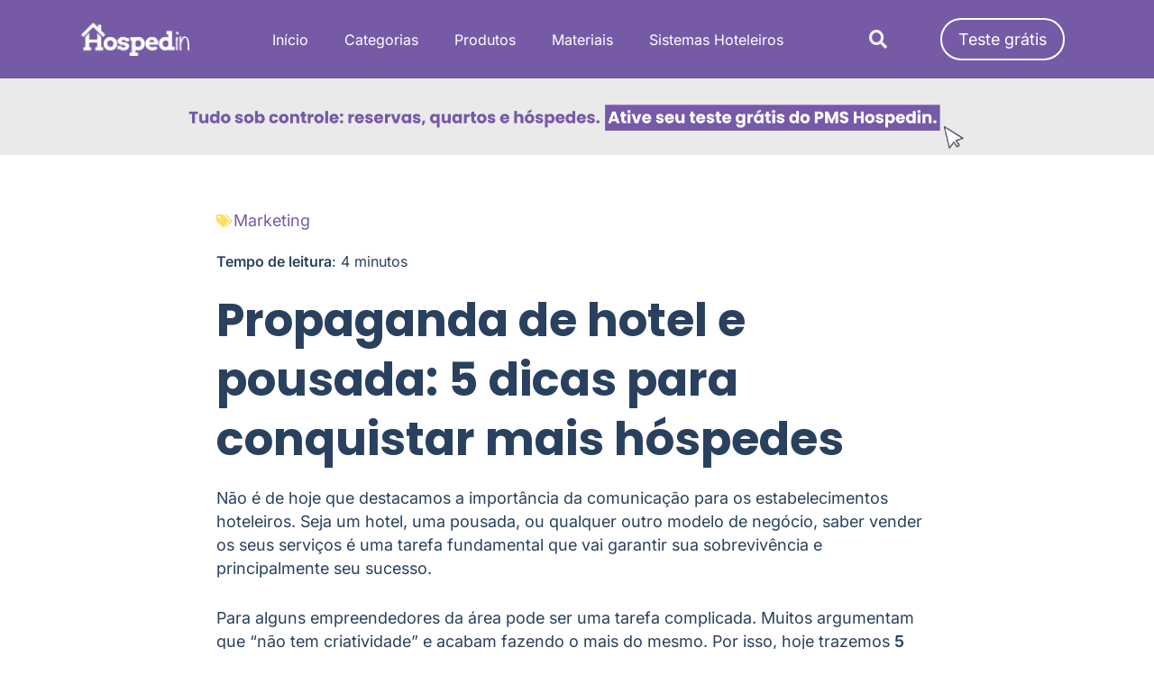

--- FILE ---
content_type: text/html; charset=UTF-8
request_url: https://blog.hospedin.com/propaganda-de-hotel-e-pousada/?utm_source=blog&utm_medium=link-interno&utm_campaign=cardapio-sazonal
body_size: 30710
content:
<!DOCTYPE html>
<html lang="pt-BR">
<head><meta charset="UTF-8"><script>if(navigator.userAgent.match(/MSIE|Internet Explorer/i)||navigator.userAgent.match(/Trident\/7\..*?rv:11/i)){var href=document.location.href;if(!href.match(/[?&]nowprocket/)){if(href.indexOf("?")==-1){if(href.indexOf("#")==-1){document.location.href=href+"?nowprocket=1"}else{document.location.href=href.replace("#","?nowprocket=1#")}}else{if(href.indexOf("#")==-1){document.location.href=href+"&nowprocket=1"}else{document.location.href=href.replace("#","&nowprocket=1#")}}}}</script><script>(()=>{class RocketLazyLoadScripts{constructor(){this.v="2.0.4",this.userEvents=["keydown","keyup","mousedown","mouseup","mousemove","mouseover","mouseout","touchmove","touchstart","touchend","touchcancel","wheel","click","dblclick","input"],this.attributeEvents=["onblur","onclick","oncontextmenu","ondblclick","onfocus","onmousedown","onmouseenter","onmouseleave","onmousemove","onmouseout","onmouseover","onmouseup","onmousewheel","onscroll","onsubmit"]}async t(){this.i(),this.o(),/iP(ad|hone)/.test(navigator.userAgent)&&this.h(),this.u(),this.l(this),this.m(),this.k(this),this.p(this),this._(),await Promise.all([this.R(),this.L()]),this.lastBreath=Date.now(),this.S(this),this.P(),this.D(),this.O(),this.M(),await this.C(this.delayedScripts.normal),await this.C(this.delayedScripts.defer),await this.C(this.delayedScripts.async),await this.T(),await this.F(),await this.j(),await this.A(),window.dispatchEvent(new Event("rocket-allScriptsLoaded")),this.everythingLoaded=!0,this.lastTouchEnd&&await new Promise(t=>setTimeout(t,500-Date.now()+this.lastTouchEnd)),this.I(),this.H(),this.U(),this.W()}i(){this.CSPIssue=sessionStorage.getItem("rocketCSPIssue"),document.addEventListener("securitypolicyviolation",t=>{this.CSPIssue||"script-src-elem"!==t.violatedDirective||"data"!==t.blockedURI||(this.CSPIssue=!0,sessionStorage.setItem("rocketCSPIssue",!0))},{isRocket:!0})}o(){window.addEventListener("pageshow",t=>{this.persisted=t.persisted,this.realWindowLoadedFired=!0},{isRocket:!0}),window.addEventListener("pagehide",()=>{this.onFirstUserAction=null},{isRocket:!0})}h(){let t;function e(e){t=e}window.addEventListener("touchstart",e,{isRocket:!0}),window.addEventListener("touchend",function i(o){o.changedTouches[0]&&t.changedTouches[0]&&Math.abs(o.changedTouches[0].pageX-t.changedTouches[0].pageX)<10&&Math.abs(o.changedTouches[0].pageY-t.changedTouches[0].pageY)<10&&o.timeStamp-t.timeStamp<200&&(window.removeEventListener("touchstart",e,{isRocket:!0}),window.removeEventListener("touchend",i,{isRocket:!0}),"INPUT"===o.target.tagName&&"text"===o.target.type||(o.target.dispatchEvent(new TouchEvent("touchend",{target:o.target,bubbles:!0})),o.target.dispatchEvent(new MouseEvent("mouseover",{target:o.target,bubbles:!0})),o.target.dispatchEvent(new PointerEvent("click",{target:o.target,bubbles:!0,cancelable:!0,detail:1,clientX:o.changedTouches[0].clientX,clientY:o.changedTouches[0].clientY})),event.preventDefault()))},{isRocket:!0})}q(t){this.userActionTriggered||("mousemove"!==t.type||this.firstMousemoveIgnored?"keyup"===t.type||"mouseover"===t.type||"mouseout"===t.type||(this.userActionTriggered=!0,this.onFirstUserAction&&this.onFirstUserAction()):this.firstMousemoveIgnored=!0),"click"===t.type&&t.preventDefault(),t.stopPropagation(),t.stopImmediatePropagation(),"touchstart"===this.lastEvent&&"touchend"===t.type&&(this.lastTouchEnd=Date.now()),"click"===t.type&&(this.lastTouchEnd=0),this.lastEvent=t.type,t.composedPath&&t.composedPath()[0].getRootNode()instanceof ShadowRoot&&(t.rocketTarget=t.composedPath()[0]),this.savedUserEvents.push(t)}u(){this.savedUserEvents=[],this.userEventHandler=this.q.bind(this),this.userEvents.forEach(t=>window.addEventListener(t,this.userEventHandler,{passive:!1,isRocket:!0})),document.addEventListener("visibilitychange",this.userEventHandler,{isRocket:!0})}U(){this.userEvents.forEach(t=>window.removeEventListener(t,this.userEventHandler,{passive:!1,isRocket:!0})),document.removeEventListener("visibilitychange",this.userEventHandler,{isRocket:!0}),this.savedUserEvents.forEach(t=>{(t.rocketTarget||t.target).dispatchEvent(new window[t.constructor.name](t.type,t))})}m(){const t="return false",e=Array.from(this.attributeEvents,t=>"data-rocket-"+t),i="["+this.attributeEvents.join("],[")+"]",o="[data-rocket-"+this.attributeEvents.join("],[data-rocket-")+"]",s=(e,i,o)=>{o&&o!==t&&(e.setAttribute("data-rocket-"+i,o),e["rocket"+i]=new Function("event",o),e.setAttribute(i,t))};new MutationObserver(t=>{for(const n of t)"attributes"===n.type&&(n.attributeName.startsWith("data-rocket-")||this.everythingLoaded?n.attributeName.startsWith("data-rocket-")&&this.everythingLoaded&&this.N(n.target,n.attributeName.substring(12)):s(n.target,n.attributeName,n.target.getAttribute(n.attributeName))),"childList"===n.type&&n.addedNodes.forEach(t=>{if(t.nodeType===Node.ELEMENT_NODE)if(this.everythingLoaded)for(const i of[t,...t.querySelectorAll(o)])for(const t of i.getAttributeNames())e.includes(t)&&this.N(i,t.substring(12));else for(const e of[t,...t.querySelectorAll(i)])for(const t of e.getAttributeNames())this.attributeEvents.includes(t)&&s(e,t,e.getAttribute(t))})}).observe(document,{subtree:!0,childList:!0,attributeFilter:[...this.attributeEvents,...e]})}I(){this.attributeEvents.forEach(t=>{document.querySelectorAll("[data-rocket-"+t+"]").forEach(e=>{this.N(e,t)})})}N(t,e){const i=t.getAttribute("data-rocket-"+e);i&&(t.setAttribute(e,i),t.removeAttribute("data-rocket-"+e))}k(t){Object.defineProperty(HTMLElement.prototype,"onclick",{get(){return this.rocketonclick||null},set(e){this.rocketonclick=e,this.setAttribute(t.everythingLoaded?"onclick":"data-rocket-onclick","this.rocketonclick(event)")}})}S(t){function e(e,i){let o=e[i];e[i]=null,Object.defineProperty(e,i,{get:()=>o,set(s){t.everythingLoaded?o=s:e["rocket"+i]=o=s}})}e(document,"onreadystatechange"),e(window,"onload"),e(window,"onpageshow");try{Object.defineProperty(document,"readyState",{get:()=>t.rocketReadyState,set(e){t.rocketReadyState=e},configurable:!0}),document.readyState="loading"}catch(t){console.log("WPRocket DJE readyState conflict, bypassing")}}l(t){this.originalAddEventListener=EventTarget.prototype.addEventListener,this.originalRemoveEventListener=EventTarget.prototype.removeEventListener,this.savedEventListeners=[],EventTarget.prototype.addEventListener=function(e,i,o){o&&o.isRocket||!t.B(e,this)&&!t.userEvents.includes(e)||t.B(e,this)&&!t.userActionTriggered||e.startsWith("rocket-")||t.everythingLoaded?t.originalAddEventListener.call(this,e,i,o):(t.savedEventListeners.push({target:this,remove:!1,type:e,func:i,options:o}),"mouseenter"!==e&&"mouseleave"!==e||t.originalAddEventListener.call(this,e,t.savedUserEvents.push,o))},EventTarget.prototype.removeEventListener=function(e,i,o){o&&o.isRocket||!t.B(e,this)&&!t.userEvents.includes(e)||t.B(e,this)&&!t.userActionTriggered||e.startsWith("rocket-")||t.everythingLoaded?t.originalRemoveEventListener.call(this,e,i,o):t.savedEventListeners.push({target:this,remove:!0,type:e,func:i,options:o})}}J(t,e){this.savedEventListeners=this.savedEventListeners.filter(i=>{let o=i.type,s=i.target||window;return e!==o||t!==s||(this.B(o,s)&&(i.type="rocket-"+o),this.$(i),!1)})}H(){EventTarget.prototype.addEventListener=this.originalAddEventListener,EventTarget.prototype.removeEventListener=this.originalRemoveEventListener,this.savedEventListeners.forEach(t=>this.$(t))}$(t){t.remove?this.originalRemoveEventListener.call(t.target,t.type,t.func,t.options):this.originalAddEventListener.call(t.target,t.type,t.func,t.options)}p(t){let e;function i(e){return t.everythingLoaded?e:e.split(" ").map(t=>"load"===t||t.startsWith("load.")?"rocket-jquery-load":t).join(" ")}function o(o){function s(e){const s=o.fn[e];o.fn[e]=o.fn.init.prototype[e]=function(){return this[0]===window&&t.userActionTriggered&&("string"==typeof arguments[0]||arguments[0]instanceof String?arguments[0]=i(arguments[0]):"object"==typeof arguments[0]&&Object.keys(arguments[0]).forEach(t=>{const e=arguments[0][t];delete arguments[0][t],arguments[0][i(t)]=e})),s.apply(this,arguments),this}}if(o&&o.fn&&!t.allJQueries.includes(o)){const e={DOMContentLoaded:[],"rocket-DOMContentLoaded":[]};for(const t in e)document.addEventListener(t,()=>{e[t].forEach(t=>t())},{isRocket:!0});o.fn.ready=o.fn.init.prototype.ready=function(i){function s(){parseInt(o.fn.jquery)>2?setTimeout(()=>i.bind(document)(o)):i.bind(document)(o)}return"function"==typeof i&&(t.realDomReadyFired?!t.userActionTriggered||t.fauxDomReadyFired?s():e["rocket-DOMContentLoaded"].push(s):e.DOMContentLoaded.push(s)),o([])},s("on"),s("one"),s("off"),t.allJQueries.push(o)}e=o}t.allJQueries=[],o(window.jQuery),Object.defineProperty(window,"jQuery",{get:()=>e,set(t){o(t)}})}P(){const t=new Map;document.write=document.writeln=function(e){const i=document.currentScript,o=document.createRange(),s=i.parentElement;let n=t.get(i);void 0===n&&(n=i.nextSibling,t.set(i,n));const c=document.createDocumentFragment();o.setStart(c,0),c.appendChild(o.createContextualFragment(e)),s.insertBefore(c,n)}}async R(){return new Promise(t=>{this.userActionTriggered?t():this.onFirstUserAction=t})}async L(){return new Promise(t=>{document.addEventListener("DOMContentLoaded",()=>{this.realDomReadyFired=!0,t()},{isRocket:!0})})}async j(){return this.realWindowLoadedFired?Promise.resolve():new Promise(t=>{window.addEventListener("load",t,{isRocket:!0})})}M(){this.pendingScripts=[];this.scriptsMutationObserver=new MutationObserver(t=>{for(const e of t)e.addedNodes.forEach(t=>{"SCRIPT"!==t.tagName||t.noModule||t.isWPRocket||this.pendingScripts.push({script:t,promise:new Promise(e=>{const i=()=>{const i=this.pendingScripts.findIndex(e=>e.script===t);i>=0&&this.pendingScripts.splice(i,1),e()};t.addEventListener("load",i,{isRocket:!0}),t.addEventListener("error",i,{isRocket:!0}),setTimeout(i,1e3)})})})}),this.scriptsMutationObserver.observe(document,{childList:!0,subtree:!0})}async F(){await this.X(),this.pendingScripts.length?(await this.pendingScripts[0].promise,await this.F()):this.scriptsMutationObserver.disconnect()}D(){this.delayedScripts={normal:[],async:[],defer:[]},document.querySelectorAll("script[type$=rocketlazyloadscript]").forEach(t=>{t.hasAttribute("data-rocket-src")?t.hasAttribute("async")&&!1!==t.async?this.delayedScripts.async.push(t):t.hasAttribute("defer")&&!1!==t.defer||"module"===t.getAttribute("data-rocket-type")?this.delayedScripts.defer.push(t):this.delayedScripts.normal.push(t):this.delayedScripts.normal.push(t)})}async _(){await this.L();let t=[];document.querySelectorAll("script[type$=rocketlazyloadscript][data-rocket-src]").forEach(e=>{let i=e.getAttribute("data-rocket-src");if(i&&!i.startsWith("data:")){i.startsWith("//")&&(i=location.protocol+i);try{const o=new URL(i).origin;o!==location.origin&&t.push({src:o,crossOrigin:e.crossOrigin||"module"===e.getAttribute("data-rocket-type")})}catch(t){}}}),t=[...new Map(t.map(t=>[JSON.stringify(t),t])).values()],this.Y(t,"preconnect")}async G(t){if(await this.K(),!0!==t.noModule||!("noModule"in HTMLScriptElement.prototype))return new Promise(e=>{let i;function o(){(i||t).setAttribute("data-rocket-status","executed"),e()}try{if(navigator.userAgent.includes("Firefox/")||""===navigator.vendor||this.CSPIssue)i=document.createElement("script"),[...t.attributes].forEach(t=>{let e=t.nodeName;"type"!==e&&("data-rocket-type"===e&&(e="type"),"data-rocket-src"===e&&(e="src"),i.setAttribute(e,t.nodeValue))}),t.text&&(i.text=t.text),t.nonce&&(i.nonce=t.nonce),i.hasAttribute("src")?(i.addEventListener("load",o,{isRocket:!0}),i.addEventListener("error",()=>{i.setAttribute("data-rocket-status","failed-network"),e()},{isRocket:!0}),setTimeout(()=>{i.isConnected||e()},1)):(i.text=t.text,o()),i.isWPRocket=!0,t.parentNode.replaceChild(i,t);else{const i=t.getAttribute("data-rocket-type"),s=t.getAttribute("data-rocket-src");i?(t.type=i,t.removeAttribute("data-rocket-type")):t.removeAttribute("type"),t.addEventListener("load",o,{isRocket:!0}),t.addEventListener("error",i=>{this.CSPIssue&&i.target.src.startsWith("data:")?(console.log("WPRocket: CSP fallback activated"),t.removeAttribute("src"),this.G(t).then(e)):(t.setAttribute("data-rocket-status","failed-network"),e())},{isRocket:!0}),s?(t.fetchPriority="high",t.removeAttribute("data-rocket-src"),t.src=s):t.src="data:text/javascript;base64,"+window.btoa(unescape(encodeURIComponent(t.text)))}}catch(i){t.setAttribute("data-rocket-status","failed-transform"),e()}});t.setAttribute("data-rocket-status","skipped")}async C(t){const e=t.shift();return e?(e.isConnected&&await this.G(e),this.C(t)):Promise.resolve()}O(){this.Y([...this.delayedScripts.normal,...this.delayedScripts.defer,...this.delayedScripts.async],"preload")}Y(t,e){this.trash=this.trash||[];let i=!0;var o=document.createDocumentFragment();t.forEach(t=>{const s=t.getAttribute&&t.getAttribute("data-rocket-src")||t.src;if(s&&!s.startsWith("data:")){const n=document.createElement("link");n.href=s,n.rel=e,"preconnect"!==e&&(n.as="script",n.fetchPriority=i?"high":"low"),t.getAttribute&&"module"===t.getAttribute("data-rocket-type")&&(n.crossOrigin=!0),t.crossOrigin&&(n.crossOrigin=t.crossOrigin),t.integrity&&(n.integrity=t.integrity),t.nonce&&(n.nonce=t.nonce),o.appendChild(n),this.trash.push(n),i=!1}}),document.head.appendChild(o)}W(){this.trash.forEach(t=>t.remove())}async T(){try{document.readyState="interactive"}catch(t){}this.fauxDomReadyFired=!0;try{await this.K(),this.J(document,"readystatechange"),document.dispatchEvent(new Event("rocket-readystatechange")),await this.K(),document.rocketonreadystatechange&&document.rocketonreadystatechange(),await this.K(),this.J(document,"DOMContentLoaded"),document.dispatchEvent(new Event("rocket-DOMContentLoaded")),await this.K(),this.J(window,"DOMContentLoaded"),window.dispatchEvent(new Event("rocket-DOMContentLoaded"))}catch(t){console.error(t)}}async A(){try{document.readyState="complete"}catch(t){}try{await this.K(),this.J(document,"readystatechange"),document.dispatchEvent(new Event("rocket-readystatechange")),await this.K(),document.rocketonreadystatechange&&document.rocketonreadystatechange(),await this.K(),this.J(window,"load"),window.dispatchEvent(new Event("rocket-load")),await this.K(),window.rocketonload&&window.rocketonload(),await this.K(),this.allJQueries.forEach(t=>t(window).trigger("rocket-jquery-load")),await this.K(),this.J(window,"pageshow");const t=new Event("rocket-pageshow");t.persisted=this.persisted,window.dispatchEvent(t),await this.K(),window.rocketonpageshow&&window.rocketonpageshow({persisted:this.persisted})}catch(t){console.error(t)}}async K(){Date.now()-this.lastBreath>45&&(await this.X(),this.lastBreath=Date.now())}async X(){return document.hidden?new Promise(t=>setTimeout(t)):new Promise(t=>requestAnimationFrame(t))}B(t,e){return e===document&&"readystatechange"===t||(e===document&&"DOMContentLoaded"===t||(e===window&&"DOMContentLoaded"===t||(e===window&&"load"===t||e===window&&"pageshow"===t)))}static run(){(new RocketLazyLoadScripts).t()}}RocketLazyLoadScripts.run()})();</script>
	
		<meta name='robots' content='index, follow, max-image-preview:large, max-snippet:-1, max-video-preview:-1' />
	<style>img:is([sizes="auto" i], [sizes^="auto," i]) { contain-intrinsic-size: 3000px 1500px }</style>
	<meta name="dlm-version" content="5.1.6">
	<!-- This site is optimized with the Yoast SEO plugin v26.3 - https://yoast.com/wordpress/plugins/seo/ -->
	<title>Propaganda de hotel e pousada: conquiste mais hóspedes | Hospedin</title>
	<meta name="description" content="Não é de hoje que destacamos a importância da propaganda de hotel e pousada para o sucesso e sobrevivência dos estabelecimentos hoteleiros..." />
	<link rel="canonical" href="https://blog.hospedin.com/propaganda-de-hotel-e-pousada/" />
	<meta property="og:locale" content="pt_BR" />
	<meta property="og:type" content="article" />
	<meta property="og:title" content="Propaganda de hotel e pousada: conquiste mais hóspedes | Hospedin" />
	<meta property="og:description" content="Não é de hoje que destacamos a importância da propaganda de hotel e pousada para o sucesso e sobrevivência dos estabelecimentos hoteleiros..." />
	<meta property="og:url" content="https://blog.hospedin.com/propaganda-de-hotel-e-pousada/" />
	<meta property="og:site_name" content="Blog Hospedin" />
	<meta property="article:publisher" content="https://www.facebook.com/hospedin" />
	<meta property="article:published_time" content="2019-02-19T12:17:27+00:00" />
	<meta property="article:modified_time" content="2024-07-25T22:09:53+00:00" />
	<meta property="og:image" content="https://blog.hospedin.com/wp-content/uploads/2019/02/propaganda-de-hotel-e-pousada.png" />
	<meta property="og:image:width" content="800" />
	<meta property="og:image:height" content="600" />
	<meta property="og:image:type" content="image/png" />
	<meta name="author" content="Equipe Hospedin" />
	<meta name="twitter:card" content="summary_large_image" />
	<meta name="twitter:creator" content="@hospedin" />
	<meta name="twitter:site" content="@hospedin" />
	<meta name="twitter:label1" content="Escrito por" />
	<meta name="twitter:data1" content="Equipe Hospedin" />
	<meta name="twitter:label2" content="Est. tempo de leitura" />
	<meta name="twitter:data2" content="6 minutos" />
	<script type="application/ld+json" class="yoast-schema-graph">{"@context":"https://schema.org","@graph":[{"@type":["Article","BlogPosting"],"@id":"https://blog.hospedin.com/propaganda-de-hotel-e-pousada/#article","isPartOf":{"@id":"https://blog.hospedin.com/propaganda-de-hotel-e-pousada/"},"author":{"name":"Equipe Hospedin","@id":"https://blog.hospedin.com/#/schema/person/06462e6e9e411b8b8a2f8b604af1eda6"},"headline":"Propaganda de hotel e pousada: 5 dicas para conquistar mais hóspedes","datePublished":"2019-02-19T12:17:27+00:00","dateModified":"2024-07-25T22:09:53+00:00","mainEntityOfPage":{"@id":"https://blog.hospedin.com/propaganda-de-hotel-e-pousada/"},"wordCount":1174,"commentCount":0,"publisher":{"@id":"https://blog.hospedin.com/#organization"},"image":{"@id":"https://blog.hospedin.com/propaganda-de-hotel-e-pousada/#primaryimage"},"thumbnailUrl":"https://blog.hospedin.com/wp-content/uploads/2019/02/propaganda-de-hotel-e-pousada.png","articleSection":["Marketing"],"inLanguage":"pt-BR","potentialAction":[{"@type":"CommentAction","name":"Comment","target":["https://blog.hospedin.com/propaganda-de-hotel-e-pousada/#respond"]}]},{"@type":"WebPage","@id":"https://blog.hospedin.com/propaganda-de-hotel-e-pousada/","url":"https://blog.hospedin.com/propaganda-de-hotel-e-pousada/","name":"Propaganda de hotel e pousada: conquiste mais hóspedes | Hospedin","isPartOf":{"@id":"https://blog.hospedin.com/#website"},"primaryImageOfPage":{"@id":"https://blog.hospedin.com/propaganda-de-hotel-e-pousada/#primaryimage"},"image":{"@id":"https://blog.hospedin.com/propaganda-de-hotel-e-pousada/#primaryimage"},"thumbnailUrl":"https://blog.hospedin.com/wp-content/uploads/2019/02/propaganda-de-hotel-e-pousada.png","datePublished":"2019-02-19T12:17:27+00:00","dateModified":"2024-07-25T22:09:53+00:00","description":"Não é de hoje que destacamos a importância da propaganda de hotel e pousada para o sucesso e sobrevivência dos estabelecimentos hoteleiros...","breadcrumb":{"@id":"https://blog.hospedin.com/propaganda-de-hotel-e-pousada/#breadcrumb"},"inLanguage":"pt-BR","potentialAction":[{"@type":"ReadAction","target":["https://blog.hospedin.com/propaganda-de-hotel-e-pousada/"]}]},{"@type":"ImageObject","inLanguage":"pt-BR","@id":"https://blog.hospedin.com/propaganda-de-hotel-e-pousada/#primaryimage","url":"https://blog.hospedin.com/wp-content/uploads/2019/02/propaganda-de-hotel-e-pousada.png","contentUrl":"https://blog.hospedin.com/wp-content/uploads/2019/02/propaganda-de-hotel-e-pousada.png","width":800,"height":600},{"@type":"BreadcrumbList","@id":"https://blog.hospedin.com/propaganda-de-hotel-e-pousada/#breadcrumb","itemListElement":[{"@type":"ListItem","position":1,"name":"Início","item":"https://blog.hospedin.com/"},{"@type":"ListItem","position":2,"name":"Propaganda de hotel e pousada: 5 dicas para conquistar mais hóspedes"}]},{"@type":"WebSite","@id":"https://blog.hospedin.com/#website","url":"https://blog.hospedin.com/","name":"Blog Hospedin","description":"Sistema para Gestão de Pousada e Hotéis","publisher":{"@id":"https://blog.hospedin.com/#organization"},"potentialAction":[{"@type":"SearchAction","target":{"@type":"EntryPoint","urlTemplate":"https://blog.hospedin.com/?s={search_term_string}"},"query-input":{"@type":"PropertyValueSpecification","valueRequired":true,"valueName":"search_term_string"}}],"inLanguage":"pt-BR"},{"@type":"Organization","@id":"https://blog.hospedin.com/#organization","name":"Hospedin","url":"https://blog.hospedin.com/","logo":{"@type":"ImageObject","inLanguage":"pt-BR","@id":"https://blog.hospedin.com/#/schema/logo/image/","url":"https://blog.hospedin.com/wp-content/uploads/2018/01/logoroxa.png","contentUrl":"https://blog.hospedin.com/wp-content/uploads/2018/01/logoroxa.png","width":282,"height":87,"caption":"Hospedin"},"image":{"@id":"https://blog.hospedin.com/#/schema/logo/image/"},"sameAs":["https://www.facebook.com/hospedin","https://x.com/hospedin","https://www.instagram.com/hospedin","https://www.youtube.com/hospedin","https://pt.linkedin.com/company/hospedin","https://podcasters.spotify.com/pod/show/hospedin-break"]},{"@type":"Person","@id":"https://blog.hospedin.com/#/schema/person/06462e6e9e411b8b8a2f8b604af1eda6","name":"Equipe Hospedin","image":{"@type":"ImageObject","inLanguage":"pt-BR","@id":"https://blog.hospedin.com/#/schema/person/image/","url":"https://secure.gravatar.com/avatar/60a301e0a571bdbc09e06ff4d6000731b41cc3796db642000b9ff1e29e16d5b3?s=96&r=g","contentUrl":"https://secure.gravatar.com/avatar/60a301e0a571bdbc09e06ff4d6000731b41cc3796db642000b9ff1e29e16d5b3?s=96&r=g","caption":"Equipe Hospedin"},"sameAs":["https://hospedin.com"]}]}</script>
	<!-- / Yoast SEO plugin. -->


<link rel="alternate" type="application/rss+xml" title="Feed para Blog Hospedin &raquo;" href="https://blog.hospedin.com/feed/" />
<link rel="alternate" type="application/rss+xml" title="Feed de comentários para Blog Hospedin &raquo;" href="https://blog.hospedin.com/comments/feed/" />
<link rel="alternate" type="application/rss+xml" title="Feed de comentários para Blog Hospedin &raquo; Propaganda de hotel e pousada: 5 dicas para conquistar mais hóspedes" href="https://blog.hospedin.com/propaganda-de-hotel-e-pousada/feed/" />
<script type="rocketlazyloadscript">
window._wpemojiSettings = {"baseUrl":"https:\/\/s.w.org\/images\/core\/emoji\/16.0.1\/72x72\/","ext":".png","svgUrl":"https:\/\/s.w.org\/images\/core\/emoji\/16.0.1\/svg\/","svgExt":".svg","source":{"concatemoji":"https:\/\/blog.hospedin.com\/wp-includes\/js\/wp-emoji-release.min.js?ver=6.8.3"}};
/*! This file is auto-generated */
!function(s,n){var o,i,e;function c(e){try{var t={supportTests:e,timestamp:(new Date).valueOf()};sessionStorage.setItem(o,JSON.stringify(t))}catch(e){}}function p(e,t,n){e.clearRect(0,0,e.canvas.width,e.canvas.height),e.fillText(t,0,0);var t=new Uint32Array(e.getImageData(0,0,e.canvas.width,e.canvas.height).data),a=(e.clearRect(0,0,e.canvas.width,e.canvas.height),e.fillText(n,0,0),new Uint32Array(e.getImageData(0,0,e.canvas.width,e.canvas.height).data));return t.every(function(e,t){return e===a[t]})}function u(e,t){e.clearRect(0,0,e.canvas.width,e.canvas.height),e.fillText(t,0,0);for(var n=e.getImageData(16,16,1,1),a=0;a<n.data.length;a++)if(0!==n.data[a])return!1;return!0}function f(e,t,n,a){switch(t){case"flag":return n(e,"\ud83c\udff3\ufe0f\u200d\u26a7\ufe0f","\ud83c\udff3\ufe0f\u200b\u26a7\ufe0f")?!1:!n(e,"\ud83c\udde8\ud83c\uddf6","\ud83c\udde8\u200b\ud83c\uddf6")&&!n(e,"\ud83c\udff4\udb40\udc67\udb40\udc62\udb40\udc65\udb40\udc6e\udb40\udc67\udb40\udc7f","\ud83c\udff4\u200b\udb40\udc67\u200b\udb40\udc62\u200b\udb40\udc65\u200b\udb40\udc6e\u200b\udb40\udc67\u200b\udb40\udc7f");case"emoji":return!a(e,"\ud83e\udedf")}return!1}function g(e,t,n,a){var r="undefined"!=typeof WorkerGlobalScope&&self instanceof WorkerGlobalScope?new OffscreenCanvas(300,150):s.createElement("canvas"),o=r.getContext("2d",{willReadFrequently:!0}),i=(o.textBaseline="top",o.font="600 32px Arial",{});return e.forEach(function(e){i[e]=t(o,e,n,a)}),i}function t(e){var t=s.createElement("script");t.src=e,t.defer=!0,s.head.appendChild(t)}"undefined"!=typeof Promise&&(o="wpEmojiSettingsSupports",i=["flag","emoji"],n.supports={everything:!0,everythingExceptFlag:!0},e=new Promise(function(e){s.addEventListener("DOMContentLoaded",e,{once:!0})}),new Promise(function(t){var n=function(){try{var e=JSON.parse(sessionStorage.getItem(o));if("object"==typeof e&&"number"==typeof e.timestamp&&(new Date).valueOf()<e.timestamp+604800&&"object"==typeof e.supportTests)return e.supportTests}catch(e){}return null}();if(!n){if("undefined"!=typeof Worker&&"undefined"!=typeof OffscreenCanvas&&"undefined"!=typeof URL&&URL.createObjectURL&&"undefined"!=typeof Blob)try{var e="postMessage("+g.toString()+"("+[JSON.stringify(i),f.toString(),p.toString(),u.toString()].join(",")+"));",a=new Blob([e],{type:"text/javascript"}),r=new Worker(URL.createObjectURL(a),{name:"wpTestEmojiSupports"});return void(r.onmessage=function(e){c(n=e.data),r.terminate(),t(n)})}catch(e){}c(n=g(i,f,p,u))}t(n)}).then(function(e){for(var t in e)n.supports[t]=e[t],n.supports.everything=n.supports.everything&&n.supports[t],"flag"!==t&&(n.supports.everythingExceptFlag=n.supports.everythingExceptFlag&&n.supports[t]);n.supports.everythingExceptFlag=n.supports.everythingExceptFlag&&!n.supports.flag,n.DOMReady=!1,n.readyCallback=function(){n.DOMReady=!0}}).then(function(){return e}).then(function(){var e;n.supports.everything||(n.readyCallback(),(e=n.source||{}).concatemoji?t(e.concatemoji):e.wpemoji&&e.twemoji&&(t(e.twemoji),t(e.wpemoji)))}))}((window,document),window._wpemojiSettings);
</script>
<style id='wp-emoji-styles-inline-css'>

	img.wp-smiley, img.emoji {
		display: inline !important;
		border: none !important;
		box-shadow: none !important;
		height: 1em !important;
		width: 1em !important;
		margin: 0 0.07em !important;
		vertical-align: -0.1em !important;
		background: none !important;
		padding: 0 !important;
	}
</style>
<link rel='stylesheet' id='wp-block-library-css' href='https://blog.hospedin.com/wp-includes/css/dist/block-library/style.min.css?ver=6.8.3' media='all' />
<link data-minify="1" rel='stylesheet' id='call-to-action-block-frontend-style-css' href='https://blog.hospedin.com/wp-content/cache/min/1/wp-content/plugins/call-to-action-customizable-block/block/build/style-index.css?ver=1765173926' media='all' />
<style id='global-styles-inline-css'>
:root{--wp--preset--aspect-ratio--square: 1;--wp--preset--aspect-ratio--4-3: 4/3;--wp--preset--aspect-ratio--3-4: 3/4;--wp--preset--aspect-ratio--3-2: 3/2;--wp--preset--aspect-ratio--2-3: 2/3;--wp--preset--aspect-ratio--16-9: 16/9;--wp--preset--aspect-ratio--9-16: 9/16;--wp--preset--color--black: #000000;--wp--preset--color--cyan-bluish-gray: #abb8c3;--wp--preset--color--white: #ffffff;--wp--preset--color--pale-pink: #f78da7;--wp--preset--color--vivid-red: #cf2e2e;--wp--preset--color--luminous-vivid-orange: #ff6900;--wp--preset--color--luminous-vivid-amber: #fcb900;--wp--preset--color--light-green-cyan: #7bdcb5;--wp--preset--color--vivid-green-cyan: #00d084;--wp--preset--color--pale-cyan-blue: #8ed1fc;--wp--preset--color--vivid-cyan-blue: #0693e3;--wp--preset--color--vivid-purple: #9b51e0;--wp--preset--gradient--vivid-cyan-blue-to-vivid-purple: linear-gradient(135deg,rgba(6,147,227,1) 0%,rgb(155,81,224) 100%);--wp--preset--gradient--light-green-cyan-to-vivid-green-cyan: linear-gradient(135deg,rgb(122,220,180) 0%,rgb(0,208,130) 100%);--wp--preset--gradient--luminous-vivid-amber-to-luminous-vivid-orange: linear-gradient(135deg,rgba(252,185,0,1) 0%,rgba(255,105,0,1) 100%);--wp--preset--gradient--luminous-vivid-orange-to-vivid-red: linear-gradient(135deg,rgba(255,105,0,1) 0%,rgb(207,46,46) 100%);--wp--preset--gradient--very-light-gray-to-cyan-bluish-gray: linear-gradient(135deg,rgb(238,238,238) 0%,rgb(169,184,195) 100%);--wp--preset--gradient--cool-to-warm-spectrum: linear-gradient(135deg,rgb(74,234,220) 0%,rgb(151,120,209) 20%,rgb(207,42,186) 40%,rgb(238,44,130) 60%,rgb(251,105,98) 80%,rgb(254,248,76) 100%);--wp--preset--gradient--blush-light-purple: linear-gradient(135deg,rgb(255,206,236) 0%,rgb(152,150,240) 100%);--wp--preset--gradient--blush-bordeaux: linear-gradient(135deg,rgb(254,205,165) 0%,rgb(254,45,45) 50%,rgb(107,0,62) 100%);--wp--preset--gradient--luminous-dusk: linear-gradient(135deg,rgb(255,203,112) 0%,rgb(199,81,192) 50%,rgb(65,88,208) 100%);--wp--preset--gradient--pale-ocean: linear-gradient(135deg,rgb(255,245,203) 0%,rgb(182,227,212) 50%,rgb(51,167,181) 100%);--wp--preset--gradient--electric-grass: linear-gradient(135deg,rgb(202,248,128) 0%,rgb(113,206,126) 100%);--wp--preset--gradient--midnight: linear-gradient(135deg,rgb(2,3,129) 0%,rgb(40,116,252) 100%);--wp--preset--font-size--small: 13px;--wp--preset--font-size--medium: 20px;--wp--preset--font-size--large: 36px;--wp--preset--font-size--x-large: 42px;--wp--preset--spacing--20: 0.44rem;--wp--preset--spacing--30: 0.67rem;--wp--preset--spacing--40: 1rem;--wp--preset--spacing--50: 1.5rem;--wp--preset--spacing--60: 2.25rem;--wp--preset--spacing--70: 3.38rem;--wp--preset--spacing--80: 5.06rem;--wp--preset--shadow--natural: 6px 6px 9px rgba(0, 0, 0, 0.2);--wp--preset--shadow--deep: 12px 12px 50px rgba(0, 0, 0, 0.4);--wp--preset--shadow--sharp: 6px 6px 0px rgba(0, 0, 0, 0.2);--wp--preset--shadow--outlined: 6px 6px 0px -3px rgba(255, 255, 255, 1), 6px 6px rgba(0, 0, 0, 1);--wp--preset--shadow--crisp: 6px 6px 0px rgba(0, 0, 0, 1);}:root { --wp--style--global--content-size: 800px;--wp--style--global--wide-size: 1200px; }:where(body) { margin: 0; }.wp-site-blocks > .alignleft { float: left; margin-right: 2em; }.wp-site-blocks > .alignright { float: right; margin-left: 2em; }.wp-site-blocks > .aligncenter { justify-content: center; margin-left: auto; margin-right: auto; }:where(.wp-site-blocks) > * { margin-block-start: 24px; margin-block-end: 0; }:where(.wp-site-blocks) > :first-child { margin-block-start: 0; }:where(.wp-site-blocks) > :last-child { margin-block-end: 0; }:root { --wp--style--block-gap: 24px; }:root :where(.is-layout-flow) > :first-child{margin-block-start: 0;}:root :where(.is-layout-flow) > :last-child{margin-block-end: 0;}:root :where(.is-layout-flow) > *{margin-block-start: 24px;margin-block-end: 0;}:root :where(.is-layout-constrained) > :first-child{margin-block-start: 0;}:root :where(.is-layout-constrained) > :last-child{margin-block-end: 0;}:root :where(.is-layout-constrained) > *{margin-block-start: 24px;margin-block-end: 0;}:root :where(.is-layout-flex){gap: 24px;}:root :where(.is-layout-grid){gap: 24px;}.is-layout-flow > .alignleft{float: left;margin-inline-start: 0;margin-inline-end: 2em;}.is-layout-flow > .alignright{float: right;margin-inline-start: 2em;margin-inline-end: 0;}.is-layout-flow > .aligncenter{margin-left: auto !important;margin-right: auto !important;}.is-layout-constrained > .alignleft{float: left;margin-inline-start: 0;margin-inline-end: 2em;}.is-layout-constrained > .alignright{float: right;margin-inline-start: 2em;margin-inline-end: 0;}.is-layout-constrained > .aligncenter{margin-left: auto !important;margin-right: auto !important;}.is-layout-constrained > :where(:not(.alignleft):not(.alignright):not(.alignfull)){max-width: var(--wp--style--global--content-size);margin-left: auto !important;margin-right: auto !important;}.is-layout-constrained > .alignwide{max-width: var(--wp--style--global--wide-size);}body .is-layout-flex{display: flex;}.is-layout-flex{flex-wrap: wrap;align-items: center;}.is-layout-flex > :is(*, div){margin: 0;}body .is-layout-grid{display: grid;}.is-layout-grid > :is(*, div){margin: 0;}body{padding-top: 0px;padding-right: 0px;padding-bottom: 0px;padding-left: 0px;}a:where(:not(.wp-element-button)){text-decoration: underline;}:root :where(.wp-element-button, .wp-block-button__link){background-color: #32373c;border-width: 0;color: #fff;font-family: inherit;font-size: inherit;line-height: inherit;padding: calc(0.667em + 2px) calc(1.333em + 2px);text-decoration: none;}.has-black-color{color: var(--wp--preset--color--black) !important;}.has-cyan-bluish-gray-color{color: var(--wp--preset--color--cyan-bluish-gray) !important;}.has-white-color{color: var(--wp--preset--color--white) !important;}.has-pale-pink-color{color: var(--wp--preset--color--pale-pink) !important;}.has-vivid-red-color{color: var(--wp--preset--color--vivid-red) !important;}.has-luminous-vivid-orange-color{color: var(--wp--preset--color--luminous-vivid-orange) !important;}.has-luminous-vivid-amber-color{color: var(--wp--preset--color--luminous-vivid-amber) !important;}.has-light-green-cyan-color{color: var(--wp--preset--color--light-green-cyan) !important;}.has-vivid-green-cyan-color{color: var(--wp--preset--color--vivid-green-cyan) !important;}.has-pale-cyan-blue-color{color: var(--wp--preset--color--pale-cyan-blue) !important;}.has-vivid-cyan-blue-color{color: var(--wp--preset--color--vivid-cyan-blue) !important;}.has-vivid-purple-color{color: var(--wp--preset--color--vivid-purple) !important;}.has-black-background-color{background-color: var(--wp--preset--color--black) !important;}.has-cyan-bluish-gray-background-color{background-color: var(--wp--preset--color--cyan-bluish-gray) !important;}.has-white-background-color{background-color: var(--wp--preset--color--white) !important;}.has-pale-pink-background-color{background-color: var(--wp--preset--color--pale-pink) !important;}.has-vivid-red-background-color{background-color: var(--wp--preset--color--vivid-red) !important;}.has-luminous-vivid-orange-background-color{background-color: var(--wp--preset--color--luminous-vivid-orange) !important;}.has-luminous-vivid-amber-background-color{background-color: var(--wp--preset--color--luminous-vivid-amber) !important;}.has-light-green-cyan-background-color{background-color: var(--wp--preset--color--light-green-cyan) !important;}.has-vivid-green-cyan-background-color{background-color: var(--wp--preset--color--vivid-green-cyan) !important;}.has-pale-cyan-blue-background-color{background-color: var(--wp--preset--color--pale-cyan-blue) !important;}.has-vivid-cyan-blue-background-color{background-color: var(--wp--preset--color--vivid-cyan-blue) !important;}.has-vivid-purple-background-color{background-color: var(--wp--preset--color--vivid-purple) !important;}.has-black-border-color{border-color: var(--wp--preset--color--black) !important;}.has-cyan-bluish-gray-border-color{border-color: var(--wp--preset--color--cyan-bluish-gray) !important;}.has-white-border-color{border-color: var(--wp--preset--color--white) !important;}.has-pale-pink-border-color{border-color: var(--wp--preset--color--pale-pink) !important;}.has-vivid-red-border-color{border-color: var(--wp--preset--color--vivid-red) !important;}.has-luminous-vivid-orange-border-color{border-color: var(--wp--preset--color--luminous-vivid-orange) !important;}.has-luminous-vivid-amber-border-color{border-color: var(--wp--preset--color--luminous-vivid-amber) !important;}.has-light-green-cyan-border-color{border-color: var(--wp--preset--color--light-green-cyan) !important;}.has-vivid-green-cyan-border-color{border-color: var(--wp--preset--color--vivid-green-cyan) !important;}.has-pale-cyan-blue-border-color{border-color: var(--wp--preset--color--pale-cyan-blue) !important;}.has-vivid-cyan-blue-border-color{border-color: var(--wp--preset--color--vivid-cyan-blue) !important;}.has-vivid-purple-border-color{border-color: var(--wp--preset--color--vivid-purple) !important;}.has-vivid-cyan-blue-to-vivid-purple-gradient-background{background: var(--wp--preset--gradient--vivid-cyan-blue-to-vivid-purple) !important;}.has-light-green-cyan-to-vivid-green-cyan-gradient-background{background: var(--wp--preset--gradient--light-green-cyan-to-vivid-green-cyan) !important;}.has-luminous-vivid-amber-to-luminous-vivid-orange-gradient-background{background: var(--wp--preset--gradient--luminous-vivid-amber-to-luminous-vivid-orange) !important;}.has-luminous-vivid-orange-to-vivid-red-gradient-background{background: var(--wp--preset--gradient--luminous-vivid-orange-to-vivid-red) !important;}.has-very-light-gray-to-cyan-bluish-gray-gradient-background{background: var(--wp--preset--gradient--very-light-gray-to-cyan-bluish-gray) !important;}.has-cool-to-warm-spectrum-gradient-background{background: var(--wp--preset--gradient--cool-to-warm-spectrum) !important;}.has-blush-light-purple-gradient-background{background: var(--wp--preset--gradient--blush-light-purple) !important;}.has-blush-bordeaux-gradient-background{background: var(--wp--preset--gradient--blush-bordeaux) !important;}.has-luminous-dusk-gradient-background{background: var(--wp--preset--gradient--luminous-dusk) !important;}.has-pale-ocean-gradient-background{background: var(--wp--preset--gradient--pale-ocean) !important;}.has-electric-grass-gradient-background{background: var(--wp--preset--gradient--electric-grass) !important;}.has-midnight-gradient-background{background: var(--wp--preset--gradient--midnight) !important;}.has-small-font-size{font-size: var(--wp--preset--font-size--small) !important;}.has-medium-font-size{font-size: var(--wp--preset--font-size--medium) !important;}.has-large-font-size{font-size: var(--wp--preset--font-size--large) !important;}.has-x-large-font-size{font-size: var(--wp--preset--font-size--x-large) !important;}
:root :where(.wp-block-pullquote){font-size: 1.5em;line-height: 1.6;}
</style>
<link rel='stylesheet' id='toc-screen-css' href='https://blog.hospedin.com/wp-content/plugins/table-of-contents-plus-old/screen.min.css?ver=2411.1' media='all' />
<style id='toc-screen-inline-css'>
div#toc_container {background: #f5f6f1;border: 1px solid #f5f6f1;}div#toc_container p.toc_title a,div#toc_container ul.toc_list a {color: #765aa6;}
</style>
<link rel='stylesheet' id='ez-toc-css' href='https://blog.hospedin.com/wp-content/plugins/easy-table-of-contents/assets/css/screen.min.css?ver=2.0.76' media='all' />
<style id='ez-toc-inline-css'>
div#ez-toc-container .ez-toc-title {font-size: 140%;}div#ez-toc-container .ez-toc-title {font-weight: 600;}div#ez-toc-container ul li , div#ez-toc-container ul li a {font-size: 98%;}div#ez-toc-container ul li , div#ez-toc-container ul li a {font-weight: 600;}div#ez-toc-container nav ul ul li {font-size: 94%;}div#ez-toc-container {background: #ffffff;border: 1px solid #ffffff;}div#ez-toc-container p.ez-toc-title , #ez-toc-container .ez_toc_custom_title_icon , #ez-toc-container .ez_toc_custom_toc_icon {color: #29415e;}div#ez-toc-container ul.ez-toc-list a {color: #29415e;}div#ez-toc-container ul.ez-toc-list a:hover {color: #765aa6;}div#ez-toc-container ul.ez-toc-list a:visited {color: #765aa6;}
</style>
<link rel='stylesheet' id='chld_thm_cfg_separate-css' href='https://blog.hospedin.com/wp-content/themes/hospedin/ctc-style.css?ver=6.8.3' media='all' />
<link data-minify="1" rel='stylesheet' id='hello-elementor-css' href='https://blog.hospedin.com/wp-content/cache/min/1/wp-content/themes/hello-elementor/assets/css/reset.css?ver=1765173926' media='all' />
<link data-minify="1" rel='stylesheet' id='hello-elementor-theme-style-css' href='https://blog.hospedin.com/wp-content/cache/min/1/wp-content/themes/hello-elementor/assets/css/theme.css?ver=1765173926' media='all' />
<link data-minify="1" rel='stylesheet' id='hello-elementor-header-footer-css' href='https://blog.hospedin.com/wp-content/cache/min/1/wp-content/themes/hello-elementor/assets/css/header-footer.css?ver=1765173926' media='all' />
<link rel='stylesheet' id='elementor-frontend-css' href='https://blog.hospedin.com/wp-content/plugins/elementor/assets/css/frontend.min.css?ver=3.33.0' media='all' />
<link rel='stylesheet' id='widget-image-css' href='https://blog.hospedin.com/wp-content/plugins/elementor/assets/css/widget-image.min.css?ver=3.33.0' media='all' />
<link rel='stylesheet' id='widget-nav-menu-css' href='https://blog.hospedin.com/wp-content/plugins/elementor-pro/assets/css/widget-nav-menu.min.css?ver=3.28.2' media='all' />
<link rel='stylesheet' id='widget-search-form-css' href='https://blog.hospedin.com/wp-content/plugins/elementor-pro/assets/css/widget-search-form.min.css?ver=3.28.2' media='all' />
<link rel='stylesheet' id='elementor-icons-shared-0-css' href='https://blog.hospedin.com/wp-content/plugins/elementor/assets/lib/font-awesome/css/fontawesome.min.css?ver=5.15.3' media='all' />
<link data-minify="1" rel='stylesheet' id='elementor-icons-fa-solid-css' href='https://blog.hospedin.com/wp-content/cache/min/1/wp-content/plugins/elementor/assets/lib/font-awesome/css/solid.min.css?ver=1765173926' media='all' />
<link rel='stylesheet' id='e-sticky-css' href='https://blog.hospedin.com/wp-content/plugins/elementor-pro/assets/css/modules/sticky.min.css?ver=3.28.2' media='all' />
<link rel='stylesheet' id='e-motion-fx-css' href='https://blog.hospedin.com/wp-content/plugins/elementor-pro/assets/css/modules/motion-fx.min.css?ver=3.28.2' media='all' />
<link rel='stylesheet' id='widget-social-icons-css' href='https://blog.hospedin.com/wp-content/plugins/elementor/assets/css/widget-social-icons.min.css?ver=3.33.0' media='all' />
<link rel='stylesheet' id='e-apple-webkit-css' href='https://blog.hospedin.com/wp-content/plugins/elementor/assets/css/conditionals/apple-webkit.min.css?ver=3.33.0' media='all' />
<link rel='stylesheet' id='widget-heading-css' href='https://blog.hospedin.com/wp-content/plugins/elementor/assets/css/widget-heading.min.css?ver=3.33.0' media='all' />
<link rel='stylesheet' id='widget-icon-list-css' href='https://blog.hospedin.com/wp-content/plugins/elementor/assets/css/widget-icon-list.min.css?ver=3.33.0' media='all' />
<link rel='stylesheet' id='widget-spacer-css' href='https://blog.hospedin.com/wp-content/plugins/elementor/assets/css/widget-spacer.min.css?ver=3.33.0' media='all' />
<link rel='stylesheet' id='widget-post-info-css' href='https://blog.hospedin.com/wp-content/plugins/elementor-pro/assets/css/widget-post-info.min.css?ver=3.28.2' media='all' />
<link data-minify="1" rel='stylesheet' id='elementor-icons-fa-regular-css' href='https://blog.hospedin.com/wp-content/cache/min/1/wp-content/plugins/elementor/assets/lib/font-awesome/css/regular.min.css?ver=1765173926' media='all' />
<link rel='stylesheet' id='widget-share-buttons-css' href='https://blog.hospedin.com/wp-content/plugins/elementor-pro/assets/css/widget-share-buttons.min.css?ver=3.28.2' media='all' />
<link data-minify="1" rel='stylesheet' id='elementor-icons-fa-brands-css' href='https://blog.hospedin.com/wp-content/cache/min/1/wp-content/plugins/elementor/assets/lib/font-awesome/css/brands.min.css?ver=1765173926' media='all' />
<link rel='stylesheet' id='widget-posts-css' href='https://blog.hospedin.com/wp-content/plugins/elementor-pro/assets/css/widget-posts.min.css?ver=3.28.2' media='all' />
<link rel='stylesheet' id='e-popup-css' href='https://blog.hospedin.com/wp-content/plugins/elementor-pro/assets/css/conditionals/popup.min.css?ver=3.28.2' media='all' />
<link data-minify="1" rel='stylesheet' id='elementor-icons-css' href='https://blog.hospedin.com/wp-content/cache/min/1/wp-content/plugins/elementor/assets/lib/eicons/css/elementor-icons.min.css?ver=1765173926' media='all' />
<link rel='stylesheet' id='elementor-post-9494-css' href='https://blog.hospedin.com/wp-content/uploads/elementor/css/post-9494.css?ver=1765173925' media='all' />
<link data-minify="1" rel='stylesheet' id='dashicons-css' href='https://blog.hospedin.com/wp-content/cache/min/1/wp-includes/css/dashicons.min.css?ver=1765173926' media='all' />
<link rel='stylesheet' id='elementor-post-9554-css' href='https://blog.hospedin.com/wp-content/uploads/elementor/css/post-9554.css?ver=1765173925' media='all' />
<link rel='stylesheet' id='elementor-post-9551-css' href='https://blog.hospedin.com/wp-content/uploads/elementor/css/post-9551.css?ver=1765173925' media='all' />
<link rel='stylesheet' id='elementor-post-15557-css' href='https://blog.hospedin.com/wp-content/uploads/elementor/css/post-15557.css?ver=1767352410' media='all' />
<link rel='stylesheet' id='elementor-post-10443-css' href='https://blog.hospedin.com/wp-content/uploads/elementor/css/post-10443.css?ver=1765173926' media='all' />
<link data-minify="1" rel='stylesheet' id='ecs-styles-css' href='https://blog.hospedin.com/wp-content/cache/min/1/wp-content/plugins/ele-custom-skin/assets/css/ecs-style.css?ver=1765173926' media='all' />
<link rel='stylesheet' id='elementor-post-9505-css' href='https://blog.hospedin.com/wp-content/uploads/elementor/css/post-9505.css?ver=1681323795' media='all' />
<link rel='stylesheet' id='elementor-post-9509-css' href='https://blog.hospedin.com/wp-content/uploads/elementor/css/post-9509.css?ver=1665157969' media='all' />
<link rel='stylesheet' id='elementor-post-9524-css' href='https://blog.hospedin.com/wp-content/uploads/elementor/css/post-9524.css?ver=1668009420' media='all' />
<link rel='stylesheet' id='elementor-post-9947-css' href='https://blog.hospedin.com/wp-content/uploads/elementor/css/post-9947.css?ver=1762945666' media='all' />
<style id='rocket-lazyload-inline-css'>
.rll-youtube-player{position:relative;padding-bottom:56.23%;height:0;overflow:hidden;max-width:100%;}.rll-youtube-player:focus-within{outline: 2px solid currentColor;outline-offset: 5px;}.rll-youtube-player iframe{position:absolute;top:0;left:0;width:100%;height:100%;z-index:100;background:0 0}.rll-youtube-player img{bottom:0;display:block;left:0;margin:auto;max-width:100%;width:100%;position:absolute;right:0;top:0;border:none;height:auto;-webkit-transition:.4s all;-moz-transition:.4s all;transition:.4s all}.rll-youtube-player img:hover{-webkit-filter:brightness(75%)}.rll-youtube-player .play{height:100%;width:100%;left:0;top:0;position:absolute;background:url(https://blog.hospedin.com/wp-content/plugins/wp-rocket/assets/img/youtube.png) no-repeat center;background-color: transparent !important;cursor:pointer;border:none;}.wp-embed-responsive .wp-has-aspect-ratio .rll-youtube-player{position:absolute;padding-bottom:0;width:100%;height:100%;top:0;bottom:0;left:0;right:0}
</style>
<link data-minify="1" rel='stylesheet' id='elementor-gf-local-poppins-css' href='https://blog.hospedin.com/wp-content/cache/min/1/wp-content/uploads/elementor/google-fonts/css/poppins.css?ver=1765173926' media='all' />
<link data-minify="1" rel='stylesheet' id='elementor-gf-local-inter-css' href='https://blog.hospedin.com/wp-content/cache/min/1/wp-content/uploads/elementor/google-fonts/css/inter.css?ver=1765173926' media='all' />
<script type="rocketlazyloadscript" data-rocket-src="https://blog.hospedin.com/wp-includes/js/jquery/jquery.min.js?ver=3.7.1" id="jquery-core-js" data-rocket-defer defer></script>
<script type="rocketlazyloadscript" data-rocket-src="https://blog.hospedin.com/wp-includes/js/jquery/jquery-migrate.min.js?ver=3.4.1" id="jquery-migrate-js" data-rocket-defer defer></script>
<script id="ecs_ajax_load-js-extra">
var ecs_ajax_params = {"ajaxurl":"https:\/\/blog.hospedin.com\/wp-admin\/admin-ajax.php","posts":"{\"page\":0,\"name\":\"propaganda-de-hotel-e-pousada\",\"error\":\"\",\"m\":\"\",\"p\":0,\"post_parent\":\"\",\"subpost\":\"\",\"subpost_id\":\"\",\"attachment\":\"\",\"attachment_id\":0,\"pagename\":\"\",\"page_id\":0,\"second\":\"\",\"minute\":\"\",\"hour\":\"\",\"day\":0,\"monthnum\":0,\"year\":0,\"w\":0,\"category_name\":\"\",\"tag\":\"\",\"cat\":\"\",\"tag_id\":\"\",\"author\":\"\",\"author_name\":\"\",\"feed\":\"\",\"tb\":\"\",\"paged\":0,\"meta_key\":\"\",\"meta_value\":\"\",\"preview\":\"\",\"s\":\"\",\"sentence\":\"\",\"title\":\"\",\"fields\":\"all\",\"menu_order\":\"\",\"embed\":\"\",\"category__in\":[],\"category__not_in\":[],\"category__and\":[],\"post__in\":[],\"post__not_in\":[],\"post_name__in\":[],\"tag__in\":[],\"tag__not_in\":[],\"tag__and\":[],\"tag_slug__in\":[],\"tag_slug__and\":[],\"post_parent__in\":[],\"post_parent__not_in\":[],\"author__in\":[],\"author__not_in\":[],\"search_columns\":[],\"ignore_sticky_posts\":false,\"suppress_filters\":false,\"cache_results\":true,\"update_post_term_cache\":true,\"update_menu_item_cache\":false,\"lazy_load_term_meta\":true,\"update_post_meta_cache\":true,\"post_type\":\"\",\"posts_per_page\":9,\"nopaging\":false,\"comments_per_page\":\"50\",\"no_found_rows\":false,\"order\":\"DESC\"}"};
</script>
<script type="rocketlazyloadscript" data-minify="1" data-rocket-src="https://blog.hospedin.com/wp-content/cache/min/1/wp-content/plugins/ele-custom-skin/assets/js/ecs_ajax_pagination.js?ver=1763572766" id="ecs_ajax_load-js" data-rocket-defer defer></script>
<script type="rocketlazyloadscript" data-minify="1" data-rocket-src="https://blog.hospedin.com/wp-content/cache/min/1/wp-content/plugins/ele-custom-skin/assets/js/ecs.js?ver=1763572766" id="ecs-script-js" data-rocket-defer defer></script>
<link rel="https://api.w.org/" href="https://blog.hospedin.com/wp-json/" /><link rel="alternate" title="JSON" type="application/json" href="https://blog.hospedin.com/wp-json/wp/v2/posts/5282" /><link rel="EditURI" type="application/rsd+xml" title="RSD" href="https://blog.hospedin.com/xmlrpc.php?rsd" />
<meta name="generator" content="WordPress 6.8.3" />
<link rel='shortlink' href='https://blog.hospedin.com/?p=5282' />
<link rel="alternate" title="oEmbed (JSON)" type="application/json+oembed" href="https://blog.hospedin.com/wp-json/oembed/1.0/embed?url=https%3A%2F%2Fblog.hospedin.com%2Fpropaganda-de-hotel-e-pousada%2F" />
<link rel="alternate" title="oEmbed (XML)" type="text/xml+oembed" href="https://blog.hospedin.com/wp-json/oembed/1.0/embed?url=https%3A%2F%2Fblog.hospedin.com%2Fpropaganda-de-hotel-e-pousada%2F&#038;format=xml" />
<link rel="preload" as="image" href="https://blog.hospedin.com/wp-content/uploads/2019/02/propaganda-de-hotel-e-pousada.png"/><meta name="generator" content="Elementor 3.33.0; settings: css_print_method-external, google_font-enabled, font_display-auto">
<meta name="google-site-verification" content="3A-oZU-qiGZt4VwHpD5l0R2gIKoDtG1AmPntREDX2HQ" />
<!-- Google tag (gtag.js) -->
<script type="rocketlazyloadscript" async data-rocket-src="https://www.googletagmanager.com/gtag/js?id=G-7RDL3NQL3G"></script>
<script type="rocketlazyloadscript">
  window.dataLayer = window.dataLayer || [];
  function gtag(){dataLayer.push(arguments);}
  gtag('js', new Date());

  gtag('config', 'G-7RDL3NQL3G');
</script>


<script type="rocketlazyloadscript" async data-rocket-src="https://www.googletagmanager.com/gtag/js?id=UA-45574873-1"></script>
<script type="rocketlazyloadscript">
window.dataLayer = window.dataLayer || [];
function gtag(){dataLayer.push(arguments);}
gtag('js', new Date());
gtag('config', 'UA-45574873-1', { 'optimize_id': 'GTM-KKFLRBS'});
</script>

<!-- Google Tag Manager -->
<script type="rocketlazyloadscript">(function(w,d,s,l,i){w[l]=w[l]||[];w[l].push({'gtm.start':
new Date().getTime(),event:'gtm.js'});var f=d.getElementsByTagName(s)[0],
j=d.createElement(s),dl=l!='dataLayer'?'&l='+l:'';j.async=true;j.src=
'https://www.googletagmanager.com/gtm.js?id='+i+dl;f.parentNode.insertBefore(j,f);
})(window,document,'script','dataLayer','GTM-5VRBHPW');</script>
<!-- End Google Tag Manager -->
<link rel="preload" as="image" href="https://blog.hospedin.com/wp-content/uploads/elementor/thumbs/Blog-Hospedin-1-pvqimfqnqk8l1jcd2z3scekjz15vw7lzulf44cp990.png">
<!-- Meta Pixel Code -->
<script type="rocketlazyloadscript">
!function(f,b,e,v,n,t,s)
{if(f.fbq)return;n=f.fbq=function(){n.callMethod?
n.callMethod.apply(n,arguments):n.queue.push(arguments)};
if(!f._fbq)f._fbq=n;n.push=n;n.loaded=!0;n.version='2.0';
n.queue=[];t=b.createElement(e);t.async=!0;
t.src=v;s=b.getElementsByTagName(e)[0];
s.parentNode.insertBefore(t,s)}(window, document,'script',
'https://connect.facebook.net/en_US/fbevents.js');
fbq('init', '106834849989340');
fbq('track', 'PageView');
</script>
<noscript><img alt="Pixel Meta" height="1" width="1" style="display:none"
src="https://www.facebook.com/tr?id=106834849989340&ev=PageView&noscript=1"
/></noscript>
<!-- End Meta Pixel Code -->
			<style>
				.e-con.e-parent:nth-of-type(n+4):not(.e-lazyloaded):not(.e-no-lazyload),
				.e-con.e-parent:nth-of-type(n+4):not(.e-lazyloaded):not(.e-no-lazyload) * {
					background-image: none !important;
				}
				@media screen and (max-height: 1024px) {
					.e-con.e-parent:nth-of-type(n+3):not(.e-lazyloaded):not(.e-no-lazyload),
					.e-con.e-parent:nth-of-type(n+3):not(.e-lazyloaded):not(.e-no-lazyload) * {
						background-image: none !important;
					}
				}
				@media screen and (max-height: 640px) {
					.e-con.e-parent:nth-of-type(n+2):not(.e-lazyloaded):not(.e-no-lazyload),
					.e-con.e-parent:nth-of-type(n+2):not(.e-lazyloaded):not(.e-no-lazyload) * {
						background-image: none !important;
					}
				}
			</style>
			<link rel="icon" href="https://blog.hospedin.com/wp-content/uploads/2017/08/perfil.png" sizes="32x32" />
<link rel="icon" href="https://blog.hospedin.com/wp-content/uploads/2017/08/perfil.png" sizes="192x192" />
<link rel="apple-touch-icon" href="https://blog.hospedin.com/wp-content/uploads/2017/08/perfil.png" />
<meta name="msapplication-TileImage" content="https://blog.hospedin.com/wp-content/uploads/2017/08/perfil.png" />
<noscript><style id="rocket-lazyload-nojs-css">.rll-youtube-player, [data-lazy-src]{display:none !important;}</style></noscript>	<meta name="viewport" content="width=device-width, initial-scale=1.0, viewport-fit=cover" /><meta name="generator" content="WP Rocket 3.20.1.2" data-wpr-features="wpr_delay_js wpr_defer_js wpr_minify_js wpr_lazyload_iframes wpr_image_dimensions wpr_minify_css wpr_desktop" /></head>
<body class="wp-singular post-template-default single single-post postid-5282 single-format-standard wp-custom-logo wp-embed-responsive wp-theme-hello-elementor wp-child-theme-hospedin hello-elementor-default elementor-default elementor-template-canvas elementor-kit-9494 elementor-page-15557">
	<!-- Google Tag Manager (noscript) -->
<noscript><iframe src="https://www.googletagmanager.com/ns.html?id=GTM-5VRBHPW"
height="0" width="0" style="display:none;visibility:hidden"></iframe></noscript>
<!-- End Google Tag Manager (noscript) -->
		<div data-rocket-location-hash="ac390856703e1959a78d79c96b92cba0" data-elementor-type="single-post" data-elementor-id="15557" class="elementor elementor-15557 elementor-location-single post-5282 post type-post status-publish format-standard has-post-thumbnail hentry category-marketing" data-elementor-post-type="elementor_library">
					<header class="elementor-section elementor-top-section elementor-element elementor-element-41fb9088 elementor-section-height-min-height elementor-section-content-middle elementor-section-boxed elementor-section-height-default elementor-section-items-middle" data-id="41fb9088" data-element_type="section" data-settings="{&quot;background_background&quot;:&quot;classic&quot;,&quot;sticky&quot;:&quot;top&quot;,&quot;sticky_on&quot;:[&quot;desktop&quot;,&quot;tablet&quot;,&quot;mobile&quot;],&quot;sticky_offset&quot;:0,&quot;sticky_effects_offset&quot;:0,&quot;sticky_anchor_link_offset&quot;:0}">
						<div data-rocket-location-hash="82f6c6a00e9a86a2eaa3cc6e8d136714" class="elementor-container elementor-column-gap-default">
					<div class="elementor-column elementor-col-100 elementor-top-column elementor-element elementor-element-700b8a70" data-id="700b8a70" data-element_type="column" data-settings="{&quot;background_background&quot;:&quot;classic&quot;,&quot;background_motion_fx_motion_fx_scrolling&quot;:&quot;yes&quot;,&quot;background_motion_fx_opacity_effect&quot;:&quot;yes&quot;,&quot;background_motion_fx_opacity_range&quot;:{&quot;unit&quot;:&quot;%&quot;,&quot;size&quot;:&quot;&quot;,&quot;sizes&quot;:{&quot;start&quot;:0,&quot;end&quot;:14}},&quot;background_motion_fx_opacity_direction&quot;:&quot;out-in&quot;,&quot;background_motion_fx_opacity_level&quot;:{&quot;unit&quot;:&quot;px&quot;,&quot;size&quot;:10,&quot;sizes&quot;:[]},&quot;background_motion_fx_devices&quot;:[&quot;desktop&quot;,&quot;tablet&quot;,&quot;mobile&quot;]}">
			<div class="elementor-widget-wrap elementor-element-populated">
						<div class="elementor-element elementor-element-50763517 elementor-widget__width-initial elementor-widget elementor-widget-template" data-id="50763517" data-element_type="widget" data-widget_type="template.default">
				<div class="elementor-widget-container">
							<div class="elementor-template">
					<div data-elementor-type="header" data-elementor-id="9554" class="elementor elementor-9554 elementor-location-single" data-elementor-post-type="elementor_library">
					<header class="elementor-section elementor-top-section elementor-element elementor-element-6349488b elementor-section-content-middle elementor-section-height-min-height elementor-section-boxed elementor-section-height-default elementor-section-items-middle" data-id="6349488b" data-element_type="section" data-settings="{&quot;background_background&quot;:&quot;classic&quot;,&quot;sticky&quot;:&quot;top&quot;,&quot;background_motion_fx_motion_fx_scrolling&quot;:&quot;yes&quot;,&quot;background_motion_fx_opacity_effect&quot;:&quot;yes&quot;,&quot;background_motion_fx_opacity_range&quot;:{&quot;unit&quot;:&quot;%&quot;,&quot;size&quot;:&quot;&quot;,&quot;sizes&quot;:{&quot;start&quot;:0,&quot;end&quot;:14}},&quot;background_motion_fx_opacity_direction&quot;:&quot;out-in&quot;,&quot;background_motion_fx_opacity_level&quot;:{&quot;unit&quot;:&quot;px&quot;,&quot;size&quot;:10,&quot;sizes&quot;:[]},&quot;background_motion_fx_devices&quot;:[&quot;desktop&quot;,&quot;tablet&quot;,&quot;mobile&quot;],&quot;sticky_on&quot;:[&quot;desktop&quot;,&quot;tablet&quot;,&quot;mobile&quot;],&quot;sticky_offset&quot;:0,&quot;sticky_effects_offset&quot;:0,&quot;sticky_anchor_link_offset&quot;:0}">
						<div data-rocket-location-hash="b3be091174dcd2d7573499587c59c9d9" class="elementor-container elementor-column-gap-default">
					<div class="elementor-column elementor-col-25 elementor-top-column elementor-element elementor-element-3be7dec4" data-id="3be7dec4" data-element_type="column">
			<div class="elementor-widget-wrap elementor-element-populated">
						<div class="elementor-element elementor-element-29e804aa elementor-widget elementor-widget-theme-site-logo elementor-widget-image" data-id="29e804aa" data-element_type="widget" data-widget_type="theme-site-logo.default">
				<div class="elementor-widget-container">
											<a href="https://blog.hospedin.com">
			<img width="250" height="77" src="https://blog.hospedin.com/wp-content/uploads/2022/03/1.logo-branco22_optimized.png" class="attachment-full size-full wp-image-8180" alt="Hospedin" />				</a>
											</div>
				</div>
					</div>
		</div>
				<div class="elementor-column elementor-col-25 elementor-top-column elementor-element elementor-element-75495e46" data-id="75495e46" data-element_type="column">
			<div class="elementor-widget-wrap elementor-element-populated">
						<div class="elementor-element elementor-element-75de5d4c elementor-nav-menu__align-center elementor-nav-menu--stretch elementor-nav-menu--dropdown-tablet elementor-nav-menu__text-align-aside elementor-nav-menu--toggle elementor-nav-menu--burger elementor-widget elementor-widget-nav-menu" data-id="75de5d4c" data-element_type="widget" data-settings="{&quot;full_width&quot;:&quot;stretch&quot;,&quot;layout&quot;:&quot;horizontal&quot;,&quot;submenu_icon&quot;:{&quot;value&quot;:&quot;&lt;i class=\&quot;fas fa-caret-down\&quot;&gt;&lt;\/i&gt;&quot;,&quot;library&quot;:&quot;fa-solid&quot;},&quot;toggle&quot;:&quot;burger&quot;}" data-widget_type="nav-menu.default">
				<div class="elementor-widget-container">
								<nav aria-label="Menu" class="elementor-nav-menu--main elementor-nav-menu__container elementor-nav-menu--layout-horizontal e--pointer-text e--animation-grow">
				<ul id="menu-1-75de5d4c" class="elementor-nav-menu"><li class="menu-item menu-item-type-custom menu-item-object-custom menu-item-home menu-item-72"><a href="https://blog.hospedin.com" class="elementor-item">Início</a></li>
<li class="menu-item menu-item-type-custom menu-item-object-custom menu-item-has-children menu-item-8192"><a href="#" class="elementor-item elementor-item-anchor">Categorias</a>
<ul class="sub-menu elementor-nav-menu--dropdown">
	<li class="menu-item menu-item-type-taxonomy menu-item-object-category menu-item-8193"><a href="https://blog.hospedin.com/categoria/administracao-hoteleira/" class="elementor-sub-item">Administração Hoteleira</a></li>
	<li class="menu-item menu-item-type-taxonomy menu-item-object-category menu-item-8194"><a href="https://blog.hospedin.com/categoria/financas/" class="elementor-sub-item">Finanças</a></li>
	<li class="menu-item menu-item-type-taxonomy menu-item-object-category menu-item-8195"><a href="https://blog.hospedin.com/categoria/governanca/" class="elementor-sub-item">Governança</a></li>
	<li class="menu-item menu-item-type-taxonomy menu-item-object-category current-post-ancestor current-menu-parent current-post-parent menu-item-8196"><a href="https://blog.hospedin.com/categoria/marketing/" class="elementor-sub-item">Marketing</a></li>
</ul>
</li>
<li class="menu-item menu-item-type-custom menu-item-object-custom menu-item-has-children menu-item-10024"><a href="#" class="elementor-item elementor-item-anchor">Produtos</a>
<ul class="sub-menu elementor-nav-menu--dropdown">
	<li class="menu-item menu-item-type-custom menu-item-object-custom menu-item-10025"><a target="_blank" href="https://hospedin.com/" class="elementor-sub-item">PMS</a></li>
	<li class="menu-item menu-item-type-custom menu-item-object-custom menu-item-10026"><a target="_blank" href="https://hospedin.com/channel-manager" class="elementor-sub-item">Channel Manager</a></li>
	<li class="menu-item menu-item-type-custom menu-item-object-custom menu-item-10027"><a target="_blank" href="https://hospedin.com/motor-de-reservas" class="elementor-sub-item">Motor de Reservas</a></li>
</ul>
</li>
<li class="menu-item menu-item-type-post_type menu-item-object-page menu-item-10406"><a href="https://blog.hospedin.com/materiais-educativos/" class="elementor-item">Materiais</a></li>
<li class="menu-item menu-item-type-custom menu-item-object-custom menu-item-has-children menu-item-15255"><a href="#" class="elementor-item elementor-item-anchor">Sistemas Hoteleiros</a>
<ul class="sub-menu elementor-nav-menu--dropdown">
	<li class="menu-item menu-item-type-custom menu-item-object-custom menu-item-15270"><a href="https://blog.hospedin.com/sistemas-para-hotelaria/" class="elementor-sub-item">Tudo sobre Sistemas para Hotelaria</a></li>
	<li class="menu-item menu-item-type-custom menu-item-object-custom menu-item-15256"><a href="https://blog.hospedin.com/tipos-de-sistema-de-gestao-hoteleira/" class="elementor-sub-item">O que é Sistema de Gestão Hoteleira</a></li>
	<li class="menu-item menu-item-type-custom menu-item-object-custom menu-item-15257"><a href="https://blog.hospedin.com/tipos-de-sistema-de-gestao-hoteleira/" class="elementor-sub-item">Tipos de Sistema de Gestão Hoteleira</a></li>
	<li class="menu-item menu-item-type-custom menu-item-object-custom menu-item-16522"><a href="https://blog.hospedin.com/qual-melhor-sistema-para-hotel/" class="elementor-sub-item">Qual o melhor sistema para hotel</a></li>
	<li class="menu-item menu-item-type-custom menu-item-object-custom menu-item-15258"><a href="https://blog.hospedin.com/sistema-para-hotel/" class="elementor-sub-item">Sistema de Gestão de Hotel</a></li>
	<li class="menu-item menu-item-type-custom menu-item-object-custom menu-item-15259"><a href="https://blog.hospedin.com/software-para-hoteis-online-offline/" class="elementor-sub-item">Sistema para Hotel Offline x Online</a></li>
	<li class="menu-item menu-item-type-custom menu-item-object-custom menu-item-15260"><a href="https://blog.hospedin.com/sistema-hoteleiro/" class="elementor-sub-item">Funcionalidades de um Sistema Hoteleiro</a></li>
	<li class="menu-item menu-item-type-custom menu-item-object-custom menu-item-15261"><a href="https://blog.hospedin.com/sistema-para-pousada/" class="elementor-sub-item">Sistema para Pousada</a></li>
	<li class="menu-item menu-item-type-custom menu-item-object-custom menu-item-15262"><a href="https://blog.hospedin.com/programa-para-gerenciar-pousada/" class="elementor-sub-item">Programa para gerenciar pousada pequena</a></li>
	<li class="menu-item menu-item-type-custom menu-item-object-custom menu-item-15263"><a href="https://blog.hospedin.com/o-que-e-pms-hotel/" class="elementor-sub-item">Sistema PMS: o que é</a></li>
	<li class="menu-item menu-item-type-custom menu-item-object-custom menu-item-15264"><a href="https://blog.hospedin.com/mapa-de-reservas-2/" class="elementor-sub-item">Mapa de Reservas para Hotel e Pousada</a></li>
	<li class="menu-item menu-item-type-custom menu-item-object-custom menu-item-15265"><a href="https://blog.hospedin.com/pms-motor-de-reservas-channel-manager/" class="elementor-sub-item">Sistema de Gestão de Reservas</a></li>
	<li class="menu-item menu-item-type-custom menu-item-object-custom menu-item-15266"><a href="https://blog.hospedin.com/channel-manager/" class="elementor-sub-item">O que é Channel Manager</a></li>
	<li class="menu-item menu-item-type-custom menu-item-object-custom menu-item-15267"><a href="https://blog.hospedin.com/para-que-serve-channel-manager/" class="elementor-sub-item">Gestor de Canais de Reservas</a></li>
	<li class="menu-item menu-item-type-custom menu-item-object-custom menu-item-15268"><a href="https://blog.hospedin.com/motor-reservas-on-line/" class="elementor-sub-item">Como funciona um Motor de Reservas</a></li>
	<li class="menu-item menu-item-type-custom menu-item-object-custom menu-item-15269"><a href="https://blog.hospedin.com/motor-de-reservas-para-hoteis/" class="elementor-sub-item">Motor de Reservas para Hotel e Pousada</a></li>
</ul>
</li>
</ul>			</nav>
					<div class="elementor-menu-toggle" role="button" tabindex="0" aria-label="Alternar menu" aria-expanded="false">
			<i aria-hidden="true" role="presentation" class="elementor-menu-toggle__icon--open eicon-menu-bar"></i><i aria-hidden="true" role="presentation" class="elementor-menu-toggle__icon--close eicon-close"></i>		</div>
					<nav class="elementor-nav-menu--dropdown elementor-nav-menu__container" aria-hidden="true">
				<ul id="menu-2-75de5d4c" class="elementor-nav-menu"><li class="menu-item menu-item-type-custom menu-item-object-custom menu-item-home menu-item-72"><a href="https://blog.hospedin.com" class="elementor-item" tabindex="-1">Início</a></li>
<li class="menu-item menu-item-type-custom menu-item-object-custom menu-item-has-children menu-item-8192"><a href="#" class="elementor-item elementor-item-anchor" tabindex="-1">Categorias</a>
<ul class="sub-menu elementor-nav-menu--dropdown">
	<li class="menu-item menu-item-type-taxonomy menu-item-object-category menu-item-8193"><a href="https://blog.hospedin.com/categoria/administracao-hoteleira/" class="elementor-sub-item" tabindex="-1">Administração Hoteleira</a></li>
	<li class="menu-item menu-item-type-taxonomy menu-item-object-category menu-item-8194"><a href="https://blog.hospedin.com/categoria/financas/" class="elementor-sub-item" tabindex="-1">Finanças</a></li>
	<li class="menu-item menu-item-type-taxonomy menu-item-object-category menu-item-8195"><a href="https://blog.hospedin.com/categoria/governanca/" class="elementor-sub-item" tabindex="-1">Governança</a></li>
	<li class="menu-item menu-item-type-taxonomy menu-item-object-category current-post-ancestor current-menu-parent current-post-parent menu-item-8196"><a href="https://blog.hospedin.com/categoria/marketing/" class="elementor-sub-item" tabindex="-1">Marketing</a></li>
</ul>
</li>
<li class="menu-item menu-item-type-custom menu-item-object-custom menu-item-has-children menu-item-10024"><a href="#" class="elementor-item elementor-item-anchor" tabindex="-1">Produtos</a>
<ul class="sub-menu elementor-nav-menu--dropdown">
	<li class="menu-item menu-item-type-custom menu-item-object-custom menu-item-10025"><a target="_blank" href="https://hospedin.com/" class="elementor-sub-item" tabindex="-1">PMS</a></li>
	<li class="menu-item menu-item-type-custom menu-item-object-custom menu-item-10026"><a target="_blank" href="https://hospedin.com/channel-manager" class="elementor-sub-item" tabindex="-1">Channel Manager</a></li>
	<li class="menu-item menu-item-type-custom menu-item-object-custom menu-item-10027"><a target="_blank" href="https://hospedin.com/motor-de-reservas" class="elementor-sub-item" tabindex="-1">Motor de Reservas</a></li>
</ul>
</li>
<li class="menu-item menu-item-type-post_type menu-item-object-page menu-item-10406"><a href="https://blog.hospedin.com/materiais-educativos/" class="elementor-item" tabindex="-1">Materiais</a></li>
<li class="menu-item menu-item-type-custom menu-item-object-custom menu-item-has-children menu-item-15255"><a href="#" class="elementor-item elementor-item-anchor" tabindex="-1">Sistemas Hoteleiros</a>
<ul class="sub-menu elementor-nav-menu--dropdown">
	<li class="menu-item menu-item-type-custom menu-item-object-custom menu-item-15270"><a href="https://blog.hospedin.com/sistemas-para-hotelaria/" class="elementor-sub-item" tabindex="-1">Tudo sobre Sistemas para Hotelaria</a></li>
	<li class="menu-item menu-item-type-custom menu-item-object-custom menu-item-15256"><a href="https://blog.hospedin.com/tipos-de-sistema-de-gestao-hoteleira/" class="elementor-sub-item" tabindex="-1">O que é Sistema de Gestão Hoteleira</a></li>
	<li class="menu-item menu-item-type-custom menu-item-object-custom menu-item-15257"><a href="https://blog.hospedin.com/tipos-de-sistema-de-gestao-hoteleira/" class="elementor-sub-item" tabindex="-1">Tipos de Sistema de Gestão Hoteleira</a></li>
	<li class="menu-item menu-item-type-custom menu-item-object-custom menu-item-16522"><a href="https://blog.hospedin.com/qual-melhor-sistema-para-hotel/" class="elementor-sub-item" tabindex="-1">Qual o melhor sistema para hotel</a></li>
	<li class="menu-item menu-item-type-custom menu-item-object-custom menu-item-15258"><a href="https://blog.hospedin.com/sistema-para-hotel/" class="elementor-sub-item" tabindex="-1">Sistema de Gestão de Hotel</a></li>
	<li class="menu-item menu-item-type-custom menu-item-object-custom menu-item-15259"><a href="https://blog.hospedin.com/software-para-hoteis-online-offline/" class="elementor-sub-item" tabindex="-1">Sistema para Hotel Offline x Online</a></li>
	<li class="menu-item menu-item-type-custom menu-item-object-custom menu-item-15260"><a href="https://blog.hospedin.com/sistema-hoteleiro/" class="elementor-sub-item" tabindex="-1">Funcionalidades de um Sistema Hoteleiro</a></li>
	<li class="menu-item menu-item-type-custom menu-item-object-custom menu-item-15261"><a href="https://blog.hospedin.com/sistema-para-pousada/" class="elementor-sub-item" tabindex="-1">Sistema para Pousada</a></li>
	<li class="menu-item menu-item-type-custom menu-item-object-custom menu-item-15262"><a href="https://blog.hospedin.com/programa-para-gerenciar-pousada/" class="elementor-sub-item" tabindex="-1">Programa para gerenciar pousada pequena</a></li>
	<li class="menu-item menu-item-type-custom menu-item-object-custom menu-item-15263"><a href="https://blog.hospedin.com/o-que-e-pms-hotel/" class="elementor-sub-item" tabindex="-1">Sistema PMS: o que é</a></li>
	<li class="menu-item menu-item-type-custom menu-item-object-custom menu-item-15264"><a href="https://blog.hospedin.com/mapa-de-reservas-2/" class="elementor-sub-item" tabindex="-1">Mapa de Reservas para Hotel e Pousada</a></li>
	<li class="menu-item menu-item-type-custom menu-item-object-custom menu-item-15265"><a href="https://blog.hospedin.com/pms-motor-de-reservas-channel-manager/" class="elementor-sub-item" tabindex="-1">Sistema de Gestão de Reservas</a></li>
	<li class="menu-item menu-item-type-custom menu-item-object-custom menu-item-15266"><a href="https://blog.hospedin.com/channel-manager/" class="elementor-sub-item" tabindex="-1">O que é Channel Manager</a></li>
	<li class="menu-item menu-item-type-custom menu-item-object-custom menu-item-15267"><a href="https://blog.hospedin.com/para-que-serve-channel-manager/" class="elementor-sub-item" tabindex="-1">Gestor de Canais de Reservas</a></li>
	<li class="menu-item menu-item-type-custom menu-item-object-custom menu-item-15268"><a href="https://blog.hospedin.com/motor-reservas-on-line/" class="elementor-sub-item" tabindex="-1">Como funciona um Motor de Reservas</a></li>
	<li class="menu-item menu-item-type-custom menu-item-object-custom menu-item-15269"><a href="https://blog.hospedin.com/motor-de-reservas-para-hoteis/" class="elementor-sub-item" tabindex="-1">Motor de Reservas para Hotel e Pousada</a></li>
</ul>
</li>
</ul>			</nav>
						</div>
				</div>
					</div>
		</div>
				<div class="elementor-column elementor-col-25 elementor-top-column elementor-element elementor-element-6a738798" data-id="6a738798" data-element_type="column">
			<div class="elementor-widget-wrap elementor-element-populated">
						<div class="elementor-element elementor-element-67e7231a elementor-search-form--skin-full_screen elementor-widget elementor-widget-search-form" data-id="67e7231a" data-element_type="widget" data-settings="{&quot;skin&quot;:&quot;full_screen&quot;}" data-widget_type="search-form.default">
				<div class="elementor-widget-container">
							<search role="search">
			<form class="elementor-search-form" action="https://blog.hospedin.com" method="get">
												<div class="elementor-search-form__toggle" role="button" tabindex="0" aria-label="Pesquisar">
					<i aria-hidden="true" class="fas fa-search"></i>				</div>
								<div class="elementor-search-form__container">
					<label class="elementor-screen-only" for="elementor-search-form-67e7231a">Pesquisar</label>

					
					<input id="elementor-search-form-67e7231a" placeholder="Pesquisar..." class="elementor-search-form__input" type="search" name="s" value="">
					
					
										<div class="dialog-lightbox-close-button dialog-close-button" role="button" tabindex="0" aria-label="Feche esta caixa de pesquisa.">
						<i aria-hidden="true" class="eicon-close"></i>					</div>
									</div>
			</form>
		</search>
						</div>
				</div>
					</div>
		</div>
				<div class="elementor-column elementor-col-25 elementor-top-column elementor-element elementor-element-73bba75e elementor-hidden-mobile" data-id="73bba75e" data-element_type="column">
			<div class="elementor-widget-wrap elementor-element-populated">
						<div class="elementor-element elementor-element-28afdabf elementor-tablet-align-justify elementor-align-right elementor-widget elementor-widget-button" data-id="28afdabf" data-element_type="widget" data-widget_type="button.default">
				<div class="elementor-widget-container">
									<div class="elementor-button-wrapper">
					<a class="elementor-button elementor-button-link elementor-size-xs" href="https://hospedin.com/teste-gratis" target="_blank">
						<span class="elementor-button-content-wrapper">
									<span class="elementor-button-text">Teste grátis</span>
					</span>
					</a>
				</div>
								</div>
				</div>
					</div>
		</div>
					</div>
		</header>
				</div>
				</div>
						</div>
				</div>
					</div>
		</div>
					</div>
		</header>
				<section data-dce-background-color="#EAEAEA" class="elementor-section elementor-top-section elementor-element elementor-element-0b5b39d elementor-section-boxed elementor-section-height-default elementor-section-height-default" data-id="0b5b39d" data-element_type="section" data-settings="{&quot;background_background&quot;:&quot;classic&quot;}">
						<div data-rocket-location-hash="d980f33cebda42b9db2d1a70c42a55aa" class="elementor-container elementor-column-gap-default">
					<div class="elementor-column elementor-col-100 elementor-top-column elementor-element elementor-element-4ca02a8" data-id="4ca02a8" data-element_type="column">
			<div class="elementor-widget-wrap elementor-element-populated">
						<div class="elementor-element elementor-element-cc5e8d6 elementor-widget__width-initial elementor-widget elementor-widget-image" data-id="cc5e8d6" data-element_type="widget" data-widget_type="image.default">
				<div class="elementor-widget-container">
																<a href="https://hospedin.com/software-para-hoteis-e-pousadas?utm_source=blog&#038;utm_medium=banner-fixo-cabecalho" target="_blank">
							<img width="1920" height="160" src="https://blog.hospedin.com/wp-content/uploads/elementor/thumbs/rodape-outubro-25-1-re9fey54aucx2scbsb4pmrbph3o9oycye3r5kdb0w0.png" title="Teste grátis" alt="Teste grátis" loading="lazy" />								</a>
															</div>
				</div>
					</div>
		</div>
					</div>
		</section>
				<section data-dce-background-color="#F3F6FD" class="elementor-section elementor-top-section elementor-element elementor-element-5eed3db1 elementor-section-boxed elementor-section-height-default elementor-section-height-default" data-id="5eed3db1" data-element_type="section" data-settings="{&quot;background_background&quot;:&quot;classic&quot;}">
						<div data-rocket-location-hash="9f3cdebd482219aef067dbc56403b8d3" class="elementor-container elementor-column-gap-default">
					<div class="elementor-column elementor-col-100 elementor-top-column elementor-element elementor-element-235c41ef" data-id="235c41ef" data-element_type="column">
			<div class="elementor-widget-wrap elementor-element-populated">
						<section class="elementor-section elementor-inner-section elementor-element elementor-element-313706f7 elementor-section-boxed elementor-section-height-default elementor-section-height-default" data-id="313706f7" data-element_type="section">
						<div class="elementor-container elementor-column-gap-default">
					<div class="elementor-column elementor-col-100 elementor-inner-column elementor-element elementor-element-660a740f" data-id="660a740f" data-element_type="column">
			<div class="elementor-widget-wrap elementor-element-populated">
						<div class="elementor-element elementor-element-a22b3d3 elementor-align-left elementor-mobile-align-left elementor-widget elementor-widget-post-info" data-id="a22b3d3" data-element_type="widget" data-widget_type="post-info.default">
				<div class="elementor-widget-container">
							<ul class="elementor-inline-items elementor-icon-list-items elementor-post-info">
								<li class="elementor-icon-list-item elementor-repeater-item-124edcf elementor-inline-item" itemprop="about">
										<span class="elementor-icon-list-icon">
								<i aria-hidden="true" class="fas fa-tags"></i>							</span>
									<span class="elementor-icon-list-text elementor-post-info__item elementor-post-info__item--type-terms">
										<span class="elementor-post-info__terms-list">
				<a href="https://blog.hospedin.com/categoria/marketing/" class="elementor-post-info__terms-list-item">Marketing</a>				</span>
					</span>
								</li>
				</ul>
						</div>
				</div>
				<div class="elementor-element elementor-element-43636ab5 elementor-widget elementor-widget-shortcode" data-id="43636ab5" data-element_type="widget" data-widget_type="shortcode.default">
				<div class="elementor-widget-container">
							<div class="elementor-shortcode"><span class="span-reading-time rt-reading-time"><span class="rt-label rt-prefix"><b>Tempo de leitura</b>:</span> <span class="rt-time"> 4</span> <span class="rt-label rt-postfix">minutos</span></span></div>
						</div>
				</div>
				<div class="elementor-element elementor-element-7b8b590c elementor-widget elementor-widget-theme-post-title elementor-page-title elementor-widget-heading" data-id="7b8b590c" data-element_type="widget" data-widget_type="theme-post-title.default">
				<div class="elementor-widget-container">
					<h1 class="elementor-heading-title elementor-size-default">Propaganda de hotel e pousada: 5 dicas para conquistar mais hóspedes</h1>				</div>
				</div>
				<div class="elementor-element elementor-element-40acf115 elementor-widget elementor-widget-theme-post-content" data-id="40acf115" data-element_type="widget" data-widget_type="theme-post-content.default">
				<div class="elementor-widget-container">
					<p>Não é de hoje que destacamos a importância da comunicação para os estabelecimentos hoteleiros. Seja um hotel, uma pousada, ou qualquer outro modelo de negócio, saber vender os seus serviços é uma tarefa fundamental que vai garantir sua sobrevivência e principalmente seu sucesso.</p>
<p>Para alguns empreendedores da área pode ser uma tarefa complicada. Muitos argumentam que “não tem criatividade” e acabam fazendo o mais do mesmo. Por isso, hoje trazemos <strong>5 dicas de como fazer propaganda de hotel e pousada de uma forma efetiva e diferente</strong>. Confira!</p>
<div id="ez-toc-container" class="ez-toc-v2_0_76 counter-hierarchy ez-toc-counter ez-toc-custom ez-toc-container-direction">
<div class="ez-toc-title-container">
<p class="ez-toc-title" style="cursor:inherit">Índice</p>
<span class="ez-toc-title-toggle"></span></div>
<nav><ul class='ez-toc-list ez-toc-list-level-1 ' ><li class='ez-toc-page-1 ez-toc-heading-level-2'><a class="ez-toc-link ez-toc-heading-1" href="#1_Invista_no_branding_do_seu_negocio" >1. Invista no branding do seu negócio</a></li><li class='ez-toc-page-1 ez-toc-heading-level-2'><a class="ez-toc-link ez-toc-heading-2" href="#2_Marketing_digital_e_fundamental" >2. Marketing digital é fundamental</a></li><li class='ez-toc-page-1 ez-toc-heading-level-2'><a class="ez-toc-link ez-toc-heading-3" href="#3_Faca_parceria_com_influenciadores_digitais" >3. Faça parceria com influenciadores digitais</a></li><li class='ez-toc-page-1 ez-toc-heading-level-2'><a class="ez-toc-link ez-toc-heading-4" href="#4_Promova_eventos" >4. Promova eventos</a></li><li class='ez-toc-page-1 ez-toc-heading-level-2'><a class="ez-toc-link ez-toc-heading-5" href="#5_Crie_promocoes_direcionadas" >5. Crie promoções direcionadas</a></li><li class='ez-toc-page-1 ez-toc-heading-level-2'><a class="ez-toc-link ez-toc-heading-6" href="#Para_fazer_propaganda_de_hotel_e_pousada_opcoes_nao_faltam" >Para fazer propaganda de hotel e pousada opções não faltam!</a></li></ul></nav></div>
<h2><span class="ez-toc-section" id="1_Invista_no_branding_do_seu_negocio"></span>1. Invista no branding do seu negócio<span class="ez-toc-section-end"></span></h2>
<p>Com o grande crescimento de empresas que oferecem produtos e serviços semelhantes tentando atingir o mesmo público, como se destacar? Como fazer com que escolham, entre tantas opções, a sua marca e o que você oferece?</p>
<p>É aí que o branding entra em ação. Muito além de ter uma identidade visual bonita e pensar apenas nas vendas, uma marca precisa <strong>ter um propósito e defender valores</strong>. Quando as pessoas entendem quais são esses motivos, tendem a se identificar e segui-las.</p>
<p>Por isso, antes de mais nada, invista tempo em estratégias para conquistar reconhecimento e credibilidade do seu público.</p>
<h2><span class="ez-toc-section" id="2_Marketing_digital_e_fundamental"></span>2. Marketing digital é fundamental<span class="ez-toc-section-end"></span></h2>
<p>Ter uma presença online já não é mais uma opção. Hoje, empresas que não possuem site, blog e redes sociais ativas já estão para trás. <strong>Se você quer fazer propaganda de hotel e pousada precisa estar na internet!</strong></p>
<p>Comece pelo seu <strong>site</strong>: disponibilize todas as informações relevantes para o seu público. Crie um texto de apresentação, mostre fotos reais dos quartos, das áreas comuns e de lazer. Detalhe os serviços oferecidos, deixe os dados de contato e localização bem visíveis e mostre que está pronto para recebê-lo. Você pode ainda ter um chat online para facilitar a conversa com seu futuro hóspede e agilizar o fechamentos das reservas.</p>
<p>Você também precisa ter um <strong><a href="http://blog.hospedin.com/porque-sua-pousada-precisa-ter-um-blog/" target="_blank" rel="noopener">blog</a></strong> para compartilhar conteúdos relevantes sobre o seu segmento para o público. Poderá abordar assuntos sobre a cultura local, atrativos turísticos e as melhores épocas do ano para conhecer cada local, os eventos que acontecem, entre outros assuntos que podem ajudar na sua propaganda de hotel ou pousada.</p>
<p>Por exemplo: se o seu estabelecimento está localizado em Belo Horizonte, conteúdos como “Conheça os 10 melhores restaurantes para almoçar em Belo Horizonte” ou “Visite os principais pontos turísticos de Belo Horizonte” podem ser atrativos para alguém que está indo para a cidade e está em busca de hospedagem.</p>
<p>Além disso, fazer esse trabalho ajuda a melhorar o seu posicionamento nos mecanismos de buscas, fazendo com que seu hotel ou pousada apareça nos primeiros resultados das pesquisas.</p>
<p>Ainda falando sobre <strong><a href="https://blog.hospedin.com/marketing-digital-para-hoteis-e-pousadas/" target="_blank" rel="noopener">marketing digital</a></strong>, não deixe de lado as <strong>redes sociais</strong>, afinal seu público também pode estar nelas. Facebook e Instagram hoje são as principais ferramentas onde as pessoas interagem, por isso, aproveite esse espaço para cultivar o marketing de relacionamento. Disponibilize informações úteis sobre seu <strong><a href="https://blog.hospedin.com/meios-de-hospedagem-2/" target="_blank" rel="noopener">meio de hospedagem</a></strong> e crie conteúdos adequados ao perfil do seu público. Faça promoções, sorteios e até vídeos ao vivo. Publique sobre sua cidade, e o que acontece nos bastidores do seu estabelecimento. Compartilhe as fotos que o seus hóspedes fazem e aproveite para divulgar as postagens do blog.</p>
<p>Ter um planejamento detalhado das publicações é essencial para você sempre oferecer informações relevantes e fazer a propaganda do seu hotel ou pousada de forma bem sucedida.</p>
<p>Outra ferramenta que você deve investir é o <strong>Google Adwords</strong>. Através dela, é possível publicar anúncios e ofertas para alcançar o cliente no momento em que ele está pesquisando algo que envolve seu hotel ou pousada.</p>
<p>O mais interessante é que ela oferece um formato exclusivo para meios de hospedagem, permitindo que esses estabelecimentos apareçam em uma seção destacada entre os resultados da busca. Consequentemente, são maiores as chances do seu negócio ganhar ainda mais visibilidade.</p>
<blockquote><p>Leia também: <a href="http://blog.hospedin.com/marketing-hoteleiro/" target="_blank" rel="noopener">Marketing Digital para hoteleiros: da estratégia a prática!</a></p></blockquote>
<h2><span class="ez-toc-section" id="3_Faca_parceria_com_influenciadores_digitais"></span>3. Faça parceria com influenciadores digitais<span class="ez-toc-section-end"></span></h2>
<p>Os digital influencers são pessoas que possuem milhares de seguidores nas redes sociais como Youtube, Facebook, Instagram e <strong>ajudam a espalhar sua marca, produto ou serviço para um público qualificado.</strong></p>
<p>Isso pode ser pago ou não. Os influenciadores podem fazer esses anúncios em troca de estadia &#8211; quando possuem uma grande audiência -, por exemplo, ou simplesmente por conta própria ao se hospedar em seu estabelecimento e postar fotos no local. Por isso é interessante incentivar este tipo de interação nas redes sociais, pois, você pode não saber, mas aquela pessoa hospedada em seu hotel pode possuir um grande número de seguidores nas redes sociais.</p>
<p>Hoje há diversos blogs de viagens e canais no Youtube com uma grande quantidade de acessos. Pesquise, entre em contato com essas pessoas e verifique se o público está de acordo com o perfil que você deseja atingir para o seu estabelecimento.</p>
<blockquote><p>Leia também: <a href="http://blog.hospedin.com/influenciadores-digitais-como-estrategia-de-marketing-hoteleiro/" target="_blank" rel="noopener">Influenciadores digitais como estratégia de marketing hoteleiro</a></p></blockquote>
<h2><span class="ez-toc-section" id="4_Promova_eventos"></span>4. Promova eventos<span class="ez-toc-section-end"></span></h2>
<p>Que tal aproveitar toda a sua estrutura e promover eventos ao longo dos meses? Convide chefs locais ou de fora da cidade para cozinhar no seu estabelecimento e oferece jantares especiais; aproveite os finais de semana de verão para programações ao ar livre como luaus e festas na piscina. <strong>Use a criatividade e os recursos que você tem para criar uma programação diferente e atrair a atenção das pessoas.</strong></p>
<p>Lembre-se também de registrar todos esses momentos e divulgá-los nos seus canais. Além disso, contar com o trabalho de uma assessoria de imprensa pode ajudar a ganhar ainda mais destaque!</p>
<blockquote><p>Leia também: <a href="http://blog.hospedin.com/7-ideias-para-descontrair-e-entreter-seus-hospedes/" target="_blank" rel="noopener">7 ideias para descontrair e entreter seus hóspedes</a></p></blockquote>
<h2><span class="ez-toc-section" id="5_Crie_promocoes_direcionadas"></span>5. Crie promoções direcionadas<span class="ez-toc-section-end"></span></h2>
<p><strong>Se você sabe quem é o seu público-alvo, fica ainda mais assertivo fazer promoções,</strong> afinal, você sabe exatamente com quem está falando, qual é sua faixa etária, seus interesses, entre outros dados.</p>
<p>Pensando em cada um dos perfis que recebe, promova ações direcionadas para atrair a atenção deles. Você pode montar pacotes e promoções exclusivas baseadas em suas características; aproveitar o calendário anual para promover datas de baixa procura a preços mais competitivos, e até criar um clube VIP com vantagens exclusivas!</p>
<blockquote><p>Leia também: <a href="http://blog.hospedin.com/como-criar-pacotes-e-promocoes-para-conquistar-seus-hospedes/" target="_blank" rel="noopener">Como criar pacotes e promoções para conquistar seus hóspedes</a></p></blockquote>
<h2><span class="ez-toc-section" id="Para_fazer_propaganda_de_hotel_e_pousada_opcoes_nao_faltam"></span>Para fazer propaganda de hotel e pousada opções não faltam!<span class="ez-toc-section-end"></span></h2>
<p>Fazer a propaganda de hotel e pousada é uma atividade que demanda tempo e muito planejamento. Afinal, você não vai querer entregar qualquer coisa para o seu futuro hóspede.</p>
<p><strong>Mostre a ele tudo o que o seu estabelecimento pode proporcioná-lo</strong>, sempre com muita transparência e veracidade no que está ofertando.</p>
				</div>
				</div>
				<div class="elementor-element elementor-element-5bf1de04 elementor-widget elementor-widget-heading" data-id="5bf1de04" data-element_type="widget" data-widget_type="heading.default">
				<div class="elementor-widget-container">
					<h2 class="elementor-heading-title elementor-size-default">Compartilhe</h2>				</div>
				</div>
				<div class="elementor-element elementor-element-2a0947f5 elementor-share-buttons--view-icon elementor-share-buttons--shape-circle elementor-share-buttons--align-center elementor-share-buttons--skin-gradient elementor-grid-0 elementor-share-buttons--color-official elementor-widget elementor-widget-share-buttons" data-id="2a0947f5" data-element_type="widget" data-widget_type="share-buttons.default">
				<div class="elementor-widget-container">
							<div class="elementor-grid">
								<div class="elementor-grid-item">
						<div
							class="elementor-share-btn elementor-share-btn_whatsapp"
							role="button"
							tabindex="0"
							aria-label="Compartilhar no whatsapp"
						>
															<span class="elementor-share-btn__icon">
								<i class="fab fa-whatsapp" aria-hidden="true"></i>							</span>
																				</div>
					</div>
									<div class="elementor-grid-item">
						<div
							class="elementor-share-btn elementor-share-btn_facebook"
							role="button"
							tabindex="0"
							aria-label="Compartilhar no facebook"
						>
															<span class="elementor-share-btn__icon">
								<i class="fab fa-facebook" aria-hidden="true"></i>							</span>
																				</div>
					</div>
									<div class="elementor-grid-item">
						<div
							class="elementor-share-btn elementor-share-btn_email"
							role="button"
							tabindex="0"
							aria-label="Compartilhar no email"
						>
															<span class="elementor-share-btn__icon">
								<i class="fas fa-envelope" aria-hidden="true"></i>							</span>
																				</div>
					</div>
									<div class="elementor-grid-item">
						<div
							class="elementor-share-btn elementor-share-btn_twitter"
							role="button"
							tabindex="0"
							aria-label="Compartilhar no twitter"
						>
															<span class="elementor-share-btn__icon">
								<i class="fab fa-twitter" aria-hidden="true"></i>							</span>
																				</div>
					</div>
						</div>
						</div>
				</div>
					</div>
		</div>
					</div>
		</section>
				<div class="elementor-element elementor-element-283c12c elementor-widget__width-initial elementor-widget elementor-widget-image" data-id="283c12c" data-element_type="widget" data-widget_type="image.default">
				<div class="elementor-widget-container">
																<a href="https://conheca.hospedin.com/menos-promessas?utm_source=blog&#038;utm_medium=banner-rodape" target="_blank" teste="">
							<img width="2560" height="213" src="https://blog.hospedin.com/wp-content/uploads/2024/11/banner-blog-rodape-scaled.png" class="attachment-full size-full wp-image-19988" alt="Plano de Operações 2026" srcset="https://blog.hospedin.com/wp-content/uploads/2024/11/banner-blog-rodape-scaled.png 2560w, https://blog.hospedin.com/wp-content/uploads/2024/11/banner-blog-rodape-300x25.png 300w, https://blog.hospedin.com/wp-content/uploads/2024/11/banner-blog-rodape-1024x85.png 1024w, https://blog.hospedin.com/wp-content/uploads/2024/11/banner-blog-rodape-1536x128.png 1536w, https://blog.hospedin.com/wp-content/uploads/2024/11/banner-blog-rodape-2048x171.png 2048w" sizes="(max-width: 2560px) 100vw, 2560px" />								</a>
															</div>
				</div>
				<div class="elementor-element elementor-element-3a22c74c elementor-widget elementor-widget-post-comments" data-id="3a22c74c" data-element_type="widget" data-widget_type="post-comments.theme_comments">
				<div class="elementor-widget-container">
					<section id="comments" class="comments-area">

	
		<div id="respond" class="comment-respond">
		<h2 id="reply-title" class="comment-reply-title">Deixe um comentário <small><a rel="nofollow" id="cancel-comment-reply-link" href="/propaganda-de-hotel-e-pousada/#respond" style="display:none;">Cancelar resposta</a></small></h2><form action="https://blog.hospedin.com/wp-comments-post.php" method="post" id="commentform" class="comment-form"><p class="comment-notes"><span id="email-notes">O seu endereço de e-mail não será publicado.</span> <span class="required-field-message">Campos obrigatórios são marcados com <span class="required">*</span></span></p><p class="comment-form-comment"><label for="comment">Comentário <span class="required">*</span></label> <textarea id="comment" name="comment" cols="45" rows="8" maxlength="65525" required></textarea></p><p class="comment-form-author"><label for="author">Nome <span class="required">*</span></label> <input id="author" name="author" type="text" value="" size="30" maxlength="245" autocomplete="name" required /></p>
<p class="comment-form-email"><label for="email">E-mail <span class="required">*</span></label> <input id="email" name="email" type="email" value="" size="30" maxlength="100" aria-describedby="email-notes" autocomplete="email" required /></p>
<p class="comment-form-cookies-consent"><input id="wp-comment-cookies-consent" name="wp-comment-cookies-consent" type="checkbox" value="yes" /> <label for="wp-comment-cookies-consent">Salvar meus dados neste navegador para a próxima vez que eu comentar.</label></p>
<p class="form-submit"><input name="submit" type="submit" id="submit" class="submit" value="Publicar comentário" /> <input type='hidden' name='comment_post_ID' value='5282' id='comment_post_ID' />
<input type='hidden' name='comment_parent' id='comment_parent' value='0' />
</p></form>	</div><!-- #respond -->
	
</section>
				</div>
				</div>
				<div class="elementor-element elementor-element-50d99589 elementor-widget elementor-widget-heading" data-id="50d99589" data-element_type="widget" data-widget_type="heading.default">
				<div class="elementor-widget-container">
					<h2 class="elementor-heading-title elementor-size-default">Continue aprendendo</h2>				</div>
				</div>
				<div class="elementor-element elementor-element-50156f22 elementor-grid-2 elementor-grid-mobile-2 elementor-grid-tablet-1 elementor-posts--thumbnail-top elementor-widget elementor-widget-posts" data-id="50156f22" data-element_type="widget" data-settings="{&quot;custom_columns&quot;:&quot;2&quot;,&quot;custom_row_gap&quot;:{&quot;unit&quot;:&quot;px&quot;,&quot;size&quot;:20,&quot;sizes&quot;:[]},&quot;custom_columns_mobile&quot;:&quot;2&quot;,&quot;custom_row_gap_mobile&quot;:{&quot;unit&quot;:&quot;px&quot;,&quot;size&quot;:10,&quot;sizes&quot;:[]},&quot;custom_columns_tablet&quot;:&quot;1&quot;,&quot;custom_row_gap_tablet&quot;:{&quot;unit&quot;:&quot;px&quot;,&quot;size&quot;:&quot;&quot;,&quot;sizes&quot;:[]}}" data-widget_type="posts.custom">
				<div class="elementor-widget-container">
					      <div class="ecs-posts elementor-posts-container elementor-posts   elementor-grid elementor-posts--skin-custom" data-settings="{&quot;current_page&quot;:1,&quot;max_num_pages&quot;:&quot;5&quot;,&quot;load_method&quot;:&quot;&quot;,&quot;widget_id&quot;:&quot;50156f22&quot;,&quot;post_id&quot;:5282,&quot;theme_id&quot;:15557,&quot;change_url&quot;:false,&quot;reinit_js&quot;:false}">
      		<article id="post-20006" class="elementor-post elementor-grid-item ecs-post-loop post-20006 post type-post status-publish format-standard has-post-thumbnail hentry category-atendimento">
				<div data-elementor-type="loop" data-elementor-id="9505" class="elementor elementor-9505 elementor-location-single post-20006 post type-post status-publish format-standard has-post-thumbnail hentry category-atendimento" data-elementor-post-type="elementor_library">
					<section class="elementor-section elementor-top-section elementor-element elementor-element-15ac8bed elementor-section-height-min-height elementor-section-items-stretch elementor-section-boxed elementor-section-height-default" data-id="15ac8bed" data-element_type="section" data-settings="{&quot;background_background&quot;:&quot;classic&quot;}">
						<div class="elementor-container elementor-column-gap-extended">
					<div class="elementor-column elementor-col-50 elementor-top-column elementor-element elementor-element-3c187ef8" data-id="3c187ef8" data-element_type="column" data-settings="{&quot;background_background&quot;:&quot;classic&quot;}">
			<div class="elementor-widget-wrap elementor-element-populated">
						<div class="elementor-element elementor-element-771b9bdf elementor-widget elementor-widget-image" data-id="771b9bdf" data-element_type="widget" data-widget_type="image.default">
				<div class="elementor-widget-container">
																<a href="https://blog.hospedin.com/indicadores-pousadas-independentestomatico/">
							<img width="261" height="185" src="https://blog.hospedin.com/wp-content/uploads/elementor/thumbs/indicadores-hotelaria-independente-scaled-rhazi6onambqcp0tpwgfflhvg3ob5umef4d6zbhpiy.png" title="indicadores-hotelaria-independente" alt="Indicadores para pousadas independentes em 2026: o que é indispensável" loading="lazy" />								</a>
															</div>
				</div>
					</div>
		</div>
				<div class="elementor-column elementor-col-50 elementor-top-column elementor-element elementor-element-7c80f8d6" data-id="7c80f8d6" data-element_type="column" data-settings="{&quot;background_background&quot;:&quot;classic&quot;}">
			<div class="elementor-widget-wrap elementor-element-populated">
						<section class="elementor-section elementor-inner-section elementor-element elementor-element-5efd4d47 elementor-section-boxed elementor-section-height-default elementor-section-height-default" data-id="5efd4d47" data-element_type="section">
						<div data-rocket-location-hash="d31440aa942a444a69cb42ee50b0dfd2" class="elementor-container elementor-column-gap-no">
					<div class="elementor-column elementor-col-100 elementor-inner-column elementor-element elementor-element-47c77f47" data-id="47c77f47" data-element_type="column">
			<div class="elementor-widget-wrap elementor-element-populated">
						<div class="elementor-element elementor-element-6a4436e0 elementor-widget elementor-widget-heading" data-id="6a4436e0" data-element_type="widget" data-widget_type="heading.default">
				<div class="elementor-widget-container">
					<span class="elementor-heading-title elementor-size-default"><span>Atendimento</span></span>				</div>
				</div>
				<div class="elementor-element elementor-element-44fe40b elementor-align-left title-post elementor-widget elementor-widget-button" data-id="44fe40b" data-element_type="widget" data-widget_type="button.default">
				<div class="elementor-widget-container">
									<div class="elementor-button-wrapper">
					<a class="elementor-button elementor-button-link elementor-size-sm" href="https://blog.hospedin.com/indicadores-pousadas-independentestomatico/">
						<span class="elementor-button-content-wrapper">
									<span class="elementor-button-text">Indicadores para pousadas independentes em 2026: o que é indispensável</span>
					</span>
					</a>
				</div>
								</div>
				</div>
					</div>
		</div>
					</div>
		</section>
				<section class="elementor-section elementor-inner-section elementor-element elementor-element-51b89209 elementor-section-boxed elementor-section-height-default elementor-section-height-default" data-id="51b89209" data-element_type="section">
						<div class="elementor-container elementor-column-gap-no">
					<div class="elementor-column elementor-col-100 elementor-inner-column elementor-element elementor-element-54f42dd3" data-id="54f42dd3" data-element_type="column">
			<div class="elementor-widget-wrap elementor-element-populated">
						<div class="elementor-element elementor-element-15077a89 elementor-widget elementor-widget-heading" data-id="15077a89" data-element_type="widget" data-widget_type="heading.default">
				<div class="elementor-widget-container">
					<div class="elementor-heading-title elementor-size-default">20 de janeiro de 2026</div>				</div>
				</div>
					</div>
		</div>
					</div>
		</section>
					</div>
		</div>
					</div>
		</section>
				</div>
				</article>
				<article id="post-3222" class="elementor-post elementor-grid-item ecs-post-loop post-3222 post type-post status-publish format-standard has-post-thumbnail hentry category-administracao-hoteleira">
				<div data-elementor-type="loop" data-elementor-id="9505" class="elementor elementor-9505 elementor-location-single post-3222 post type-post status-publish format-standard has-post-thumbnail hentry category-administracao-hoteleira" data-elementor-post-type="elementor_library">
					<section class="elementor-section elementor-top-section elementor-element elementor-element-15ac8bed elementor-section-height-min-height elementor-section-items-stretch elementor-section-boxed elementor-section-height-default" data-id="15ac8bed" data-element_type="section" data-settings="{&quot;background_background&quot;:&quot;classic&quot;}">
						<div class="elementor-container elementor-column-gap-extended">
					<div class="elementor-column elementor-col-50 elementor-top-column elementor-element elementor-element-3c187ef8" data-id="3c187ef8" data-element_type="column" data-settings="{&quot;background_background&quot;:&quot;classic&quot;}">
			<div class="elementor-widget-wrap elementor-element-populated">
						<div class="elementor-element elementor-element-771b9bdf elementor-widget elementor-widget-image" data-id="771b9bdf" data-element_type="widget" data-widget_type="image.default">
				<div class="elementor-widget-container">
																<a href="https://blog.hospedin.com/indicadores-hoteleiros/">
							<img width="261" height="185" src="https://blog.hospedin.com/wp-content/uploads/elementor/thumbs/indicadores-hoteleiros-r9vpymolfaawdsucontzdrfnd6p7uuocjanci7zb7e.png" title="indicadores hoteleiros" alt="indicadores hoteleiros" loading="lazy" />								</a>
															</div>
				</div>
					</div>
		</div>
				<div class="elementor-column elementor-col-50 elementor-top-column elementor-element elementor-element-7c80f8d6" data-id="7c80f8d6" data-element_type="column" data-settings="{&quot;background_background&quot;:&quot;classic&quot;}">
			<div class="elementor-widget-wrap elementor-element-populated">
						<section class="elementor-section elementor-inner-section elementor-element elementor-element-5efd4d47 elementor-section-boxed elementor-section-height-default elementor-section-height-default" data-id="5efd4d47" data-element_type="section">
						<div class="elementor-container elementor-column-gap-no">
					<div class="elementor-column elementor-col-100 elementor-inner-column elementor-element elementor-element-47c77f47" data-id="47c77f47" data-element_type="column">
			<div class="elementor-widget-wrap elementor-element-populated">
						<div class="elementor-element elementor-element-6a4436e0 elementor-widget elementor-widget-heading" data-id="6a4436e0" data-element_type="widget" data-widget_type="heading.default">
				<div class="elementor-widget-container">
					<span class="elementor-heading-title elementor-size-default"><span>Administração Hoteleira</span></span>				</div>
				</div>
				<div class="elementor-element elementor-element-44fe40b elementor-align-left title-post elementor-widget elementor-widget-button" data-id="44fe40b" data-element_type="widget" data-widget_type="button.default">
				<div class="elementor-widget-container">
									<div class="elementor-button-wrapper">
					<a class="elementor-button elementor-button-link elementor-size-sm" href="https://blog.hospedin.com/indicadores-hoteleiros/">
						<span class="elementor-button-content-wrapper">
									<span class="elementor-button-text">Indicadores Hoteleiros em 2026: o guia essencial para o sucesso do seu negócio</span>
					</span>
					</a>
				</div>
								</div>
				</div>
					</div>
		</div>
					</div>
		</section>
				<section class="elementor-section elementor-inner-section elementor-element elementor-element-51b89209 elementor-section-boxed elementor-section-height-default elementor-section-height-default" data-id="51b89209" data-element_type="section">
						<div class="elementor-container elementor-column-gap-no">
					<div class="elementor-column elementor-col-100 elementor-inner-column elementor-element elementor-element-54f42dd3" data-id="54f42dd3" data-element_type="column">
			<div class="elementor-widget-wrap elementor-element-populated">
						<div class="elementor-element elementor-element-15077a89 elementor-widget elementor-widget-heading" data-id="15077a89" data-element_type="widget" data-widget_type="heading.default">
				<div class="elementor-widget-container">
					<div class="elementor-heading-title elementor-size-default">15 de janeiro de 2026</div>				</div>
				</div>
					</div>
		</div>
					</div>
		</section>
					</div>
		</div>
					</div>
		</section>
				</div>
				</article>
				<article id="post-19970" class="elementor-post elementor-grid-item ecs-post-loop post-19970 post type-post status-publish format-standard has-post-thumbnail hentry category-atendimento category-experiencia-do-hospede category-tecnologia category-tendencias-na-hotelaria">
				<div data-elementor-type="loop" data-elementor-id="9505" class="elementor elementor-9505 elementor-location-single post-19970 post type-post status-publish format-standard has-post-thumbnail hentry category-atendimento category-experiencia-do-hospede category-tecnologia category-tendencias-na-hotelaria" data-elementor-post-type="elementor_library">
					<section class="elementor-section elementor-top-section elementor-element elementor-element-15ac8bed elementor-section-height-min-height elementor-section-items-stretch elementor-section-boxed elementor-section-height-default" data-id="15ac8bed" data-element_type="section" data-settings="{&quot;background_background&quot;:&quot;classic&quot;}">
						<div class="elementor-container elementor-column-gap-extended">
					<div class="elementor-column elementor-col-50 elementor-top-column elementor-element elementor-element-3c187ef8" data-id="3c187ef8" data-element_type="column" data-settings="{&quot;background_background&quot;:&quot;classic&quot;}">
			<div class="elementor-widget-wrap elementor-element-populated">
						<div class="elementor-element elementor-element-771b9bdf elementor-widget elementor-widget-image" data-id="771b9bdf" data-element_type="widget" data-widget_type="image.default">
				<div class="elementor-widget-container">
																<a href="https://blog.hospedin.com/agente-inteligente-pousadas/">
							<img width="261" height="185" src="https://blog.hospedin.com/wp-content/uploads/elementor/thumbs/blog_janeiro-10-rgvs2cu4g1skgtqsll0vharpaf215kwn6f99lmhim2.png" title="blog_janeiro-10" alt="O que é um agente inteligente para pousadas: por que sua hospedagem precisa de automação em 2026" loading="lazy" />								</a>
															</div>
				</div>
					</div>
		</div>
				<div class="elementor-column elementor-col-50 elementor-top-column elementor-element elementor-element-7c80f8d6" data-id="7c80f8d6" data-element_type="column" data-settings="{&quot;background_background&quot;:&quot;classic&quot;}">
			<div class="elementor-widget-wrap elementor-element-populated">
						<section class="elementor-section elementor-inner-section elementor-element elementor-element-5efd4d47 elementor-section-boxed elementor-section-height-default elementor-section-height-default" data-id="5efd4d47" data-element_type="section">
						<div class="elementor-container elementor-column-gap-no">
					<div class="elementor-column elementor-col-100 elementor-inner-column elementor-element elementor-element-47c77f47" data-id="47c77f47" data-element_type="column">
			<div class="elementor-widget-wrap elementor-element-populated">
						<div class="elementor-element elementor-element-6a4436e0 elementor-widget elementor-widget-heading" data-id="6a4436e0" data-element_type="widget" data-widget_type="heading.default">
				<div class="elementor-widget-container">
					<span class="elementor-heading-title elementor-size-default"><span>Atendimento</span><span>Experiência do Hóspede</span><span>Tecnologia</span><span>Tendências na Hotelaria</span></span>				</div>
				</div>
				<div class="elementor-element elementor-element-44fe40b elementor-align-left title-post elementor-widget elementor-widget-button" data-id="44fe40b" data-element_type="widget" data-widget_type="button.default">
				<div class="elementor-widget-container">
									<div class="elementor-button-wrapper">
					<a class="elementor-button elementor-button-link elementor-size-sm" href="https://blog.hospedin.com/agente-inteligente-pousadas/">
						<span class="elementor-button-content-wrapper">
									<span class="elementor-button-text">O que é um agente inteligente para pousadas: por que sua hospedagem precisa de automação em 2026</span>
					</span>
					</a>
				</div>
								</div>
				</div>
					</div>
		</div>
					</div>
		</section>
				<section class="elementor-section elementor-inner-section elementor-element elementor-element-51b89209 elementor-section-boxed elementor-section-height-default elementor-section-height-default" data-id="51b89209" data-element_type="section">
						<div class="elementor-container elementor-column-gap-no">
					<div class="elementor-column elementor-col-100 elementor-inner-column elementor-element elementor-element-54f42dd3" data-id="54f42dd3" data-element_type="column">
			<div class="elementor-widget-wrap elementor-element-populated">
						<div class="elementor-element elementor-element-15077a89 elementor-widget elementor-widget-heading" data-id="15077a89" data-element_type="widget" data-widget_type="heading.default">
				<div class="elementor-widget-container">
					<div class="elementor-heading-title elementor-size-default">13 de janeiro de 2026</div>				</div>
				</div>
					</div>
		</div>
					</div>
		</section>
					</div>
		</div>
					</div>
		</section>
				</div>
				</article>
				<article id="post-9381" class="elementor-post elementor-grid-item ecs-post-loop post-9381 post type-post status-publish format-standard has-post-thumbnail hentry category-administracao-hoteleira">
				<div data-elementor-type="loop" data-elementor-id="9505" class="elementor elementor-9505 elementor-location-single post-9381 post type-post status-publish format-standard has-post-thumbnail hentry category-administracao-hoteleira" data-elementor-post-type="elementor_library">
					<section class="elementor-section elementor-top-section elementor-element elementor-element-15ac8bed elementor-section-height-min-height elementor-section-items-stretch elementor-section-boxed elementor-section-height-default" data-id="15ac8bed" data-element_type="section" data-settings="{&quot;background_background&quot;:&quot;classic&quot;}">
						<div class="elementor-container elementor-column-gap-extended">
					<div class="elementor-column elementor-col-50 elementor-top-column elementor-element elementor-element-3c187ef8" data-id="3c187ef8" data-element_type="column" data-settings="{&quot;background_background&quot;:&quot;classic&quot;}">
			<div class="elementor-widget-wrap elementor-element-populated">
						<div class="elementor-element elementor-element-771b9bdf elementor-widget elementor-widget-image" data-id="771b9bdf" data-element_type="widget" data-widget_type="image.default">
				<div class="elementor-widget-container">
																<a href="https://blog.hospedin.com/planejamento-hoteleiro/">
							<img width="261" height="185" src="https://blog.hospedin.com/wp-content/uploads/elementor/thumbs/planejamento-hoteleiro-puzp3bk2ja2dq6vdehsdefjppbhxuy4b50fosd5wu2.png" title="planejamento-hoteleiro" alt="planejamento-hoteleiro" loading="lazy" />								</a>
															</div>
				</div>
					</div>
		</div>
				<div class="elementor-column elementor-col-50 elementor-top-column elementor-element elementor-element-7c80f8d6" data-id="7c80f8d6" data-element_type="column" data-settings="{&quot;background_background&quot;:&quot;classic&quot;}">
			<div class="elementor-widget-wrap elementor-element-populated">
						<section class="elementor-section elementor-inner-section elementor-element elementor-element-5efd4d47 elementor-section-boxed elementor-section-height-default elementor-section-height-default" data-id="5efd4d47" data-element_type="section">
						<div class="elementor-container elementor-column-gap-no">
					<div class="elementor-column elementor-col-100 elementor-inner-column elementor-element elementor-element-47c77f47" data-id="47c77f47" data-element_type="column">
			<div class="elementor-widget-wrap elementor-element-populated">
						<div class="elementor-element elementor-element-6a4436e0 elementor-widget elementor-widget-heading" data-id="6a4436e0" data-element_type="widget" data-widget_type="heading.default">
				<div class="elementor-widget-container">
					<span class="elementor-heading-title elementor-size-default"><span>Administração Hoteleira</span></span>				</div>
				</div>
				<div class="elementor-element elementor-element-44fe40b elementor-align-left title-post elementor-widget elementor-widget-button" data-id="44fe40b" data-element_type="widget" data-widget_type="button.default">
				<div class="elementor-widget-container">
									<div class="elementor-button-wrapper">
					<a class="elementor-button elementor-button-link elementor-size-sm" href="https://blog.hospedin.com/planejamento-hoteleiro/">
						<span class="elementor-button-content-wrapper">
									<span class="elementor-button-text">Planejamento hoteleiro: como se preparar para 2026?</span>
					</span>
					</a>
				</div>
								</div>
				</div>
					</div>
		</div>
					</div>
		</section>
				<section class="elementor-section elementor-inner-section elementor-element elementor-element-51b89209 elementor-section-boxed elementor-section-height-default elementor-section-height-default" data-id="51b89209" data-element_type="section">
						<div class="elementor-container elementor-column-gap-no">
					<div class="elementor-column elementor-col-100 elementor-inner-column elementor-element elementor-element-54f42dd3" data-id="54f42dd3" data-element_type="column">
			<div class="elementor-widget-wrap elementor-element-populated">
						<div class="elementor-element elementor-element-15077a89 elementor-widget elementor-widget-heading" data-id="15077a89" data-element_type="widget" data-widget_type="heading.default">
				<div class="elementor-widget-container">
					<div class="elementor-heading-title elementor-size-default">8 de janeiro de 2026</div>				</div>
				</div>
					</div>
		</div>
					</div>
		</section>
					</div>
		</div>
					</div>
		</section>
				</div>
				</article>
				</div>
						</div>
				</div>
					</div>
		</div>
					</div>
		</section>
				<section data-rocket-location-hash="bda8ba533b5715047e32c21053d9459c" class="elementor-section elementor-top-section elementor-element elementor-element-aab0efa elementor-section-full_width elementor-section-height-default elementor-section-height-default" data-id="aab0efa" data-element_type="section">
						<div class="elementor-container elementor-column-gap-no">
					<div class="elementor-column elementor-col-100 elementor-top-column elementor-element elementor-element-12fb3cae" data-id="12fb3cae" data-element_type="column">
			<div class="elementor-widget-wrap elementor-element-populated">
						<div class="elementor-element elementor-element-77a576f9 elementor-widget elementor-widget-template" data-id="77a576f9" data-element_type="widget" data-widget_type="template.default">
				<div class="elementor-widget-container">
							<div class="elementor-template">
					<div data-elementor-type="footer" data-elementor-id="9551" class="elementor elementor-9551 elementor-location-single" data-elementor-post-type="elementor_library">
					<section class="elementor-section elementor-top-section elementor-element elementor-element-47928b0b elementor-section-boxed elementor-section-height-default elementor-section-height-default" data-id="47928b0b" data-element_type="section" id="contato" data-settings="{&quot;background_background&quot;:&quot;classic&quot;}">
						<div class="elementor-container elementor-column-gap-default">
					<div class="elementor-column elementor-col-100 elementor-top-column elementor-element elementor-element-6cbf3b0d" data-id="6cbf3b0d" data-element_type="column">
			<div class="elementor-widget-wrap elementor-element-populated">
						<section class="elementor-section elementor-inner-section elementor-element elementor-element-33bd9390 elementor-section-boxed elementor-section-height-default elementor-section-height-default" data-id="33bd9390" data-element_type="section">
						<div class="elementor-container elementor-column-gap-default">
					<div class="elementor-column elementor-col-33 elementor-inner-column elementor-element elementor-element-24b738ef" data-id="24b738ef" data-element_type="column">
			<div class="elementor-widget-wrap elementor-element-populated">
						<div class="elementor-element elementor-element-7b788e04 elementor-widget elementor-widget-theme-site-logo elementor-widget-image" data-id="7b788e04" data-element_type="widget" data-widget_type="theme-site-logo.default">
				<div class="elementor-widget-container">
											<a href="https://blog.hospedin.com">
			<img width="250" height="77" src="https://blog.hospedin.com/wp-content/uploads/2022/03/1.logo-branco22_optimized.png" class="attachment-full size-full wp-image-8180" alt="Hospedin" />				</a>
											</div>
				</div>
				<div class="elementor-element elementor-element-4f7b9d6a elementor-shape-circle e-grid-align-left elementor-grid-0 elementor-widget elementor-widget-social-icons" data-id="4f7b9d6a" data-element_type="widget" data-widget_type="social-icons.default">
				<div class="elementor-widget-container">
							<div class="elementor-social-icons-wrapper elementor-grid" role="list">
							<span class="elementor-grid-item" role="listitem">
					<a class="elementor-icon elementor-social-icon elementor-social-icon-facebook-f elementor-repeater-item-bbd1fad" href="https://www.facebook.com/hospedin" target="_blank">
						<span class="elementor-screen-only">Facebook-f</span>
						<i aria-hidden="true" class="fab fa-facebook-f"></i>					</a>
				</span>
							<span class="elementor-grid-item" role="listitem">
					<a class="elementor-icon elementor-social-icon elementor-social-icon-instagram elementor-repeater-item-b64e78b" href="https://www.instagram.com/hospedin" target="_blank">
						<span class="elementor-screen-only">Instagram</span>
						<i aria-hidden="true" class="fab fa-instagram"></i>					</a>
				</span>
							<span class="elementor-grid-item" role="listitem">
					<a class="elementor-icon elementor-social-icon elementor-social-icon-youtube elementor-repeater-item-a7e13c1" href="https://www.youtube.com/hospedin" target="_blank">
						<span class="elementor-screen-only">Youtube</span>
						<i aria-hidden="true" class="fab fa-youtube"></i>					</a>
				</span>
							<span class="elementor-grid-item" role="listitem">
					<a class="elementor-icon elementor-social-icon elementor-social-icon-linkedin-in elementor-repeater-item-e7dc7f4" href="https://pt.linkedin.com/company/hospedin" target="_blank">
						<span class="elementor-screen-only">Linkedin-in</span>
						<i aria-hidden="true" class="fab fa-linkedin-in"></i>					</a>
				</span>
							<span class="elementor-grid-item" role="listitem">
					<a class="elementor-icon elementor-social-icon elementor-social-icon-microphone elementor-repeater-item-764e0e6" href="https://podcasters.spotify.com/pod/show/hospedin-break" target="_blank">
						<span class="elementor-screen-only">Microphone</span>
						<i aria-hidden="true" class="fas fa-microphone"></i>					</a>
				</span>
					</div>
						</div>
				</div>
				<div class="elementor-element elementor-element-65965ca9 elementor-widget elementor-widget-heading" data-id="65965ca9" data-element_type="widget" data-widget_type="heading.default">
				<div class="elementor-widget-container">
					<p class="elementor-heading-title elementor-size-default"><a href="https://hospedin.com/quem-somos">Quem somos</a></p>				</div>
				</div>
				<div class="elementor-element elementor-element-11661e53 elementor-widget elementor-widget-heading" data-id="11661e53" data-element_type="widget" data-widget_type="heading.default">
				<div class="elementor-widget-container">
					<p class="elementor-heading-title elementor-size-default"><a href="https://hospedin.com/politica-de-privacidade" target="_blank">Política de privacidade</a></p>				</div>
				</div>
					</div>
		</div>
				<div class="elementor-column elementor-col-33 elementor-inner-column elementor-element elementor-element-71222413" data-id="71222413" data-element_type="column">
			<div class="elementor-widget-wrap elementor-element-populated">
						<div class="elementor-element elementor-element-7b0ee61 elementor-widget elementor-widget-heading" data-id="7b0ee61" data-element_type="widget" data-widget_type="heading.default">
				<div class="elementor-widget-container">
					<p class="elementor-heading-title elementor-size-default">Suporte</p>				</div>
				</div>
				<div class="elementor-element elementor-element-58bd6795 elementor-icon-list--layout-traditional elementor-list-item-link-full_width elementor-widget elementor-widget-icon-list" data-id="58bd6795" data-element_type="widget" data-widget_type="icon-list.default">
				<div class="elementor-widget-container">
							<ul class="elementor-icon-list-items">
							<li class="elementor-icon-list-item">
										<span class="elementor-icon-list-text">Comercial: (48) 3354-1750</span>
									</li>
								<li class="elementor-icon-list-item">
											<a href="https://wa.me/5548996231835?text=Oi,%20tudo%20bem?" target="_blank">

											<span class="elementor-icon-list-text">Whatsapp: (48) 9 9623-1835</span>
											</a>
									</li>
								<li class="elementor-icon-list-item">
										<span class="elementor-icon-list-text">Email: contato@hospedin.com</span>
									</li>
						</ul>
						</div>
				</div>
					</div>
		</div>
				<div class="elementor-column elementor-col-33 elementor-inner-column elementor-element elementor-element-3c204cbd" data-id="3c204cbd" data-element_type="column">
			<div class="elementor-widget-wrap elementor-element-populated">
						<div class="elementor-element elementor-element-4f18bb5 elementor-widget elementor-widget-spacer" data-id="4f18bb5" data-element_type="widget" data-widget_type="spacer.default">
				<div class="elementor-widget-container">
							<div class="elementor-spacer">
			<div class="elementor-spacer-inner"></div>
		</div>
						</div>
				</div>
				<div class="elementor-element elementor-element-712dbf23 elementor-widget elementor-widget-heading" data-id="712dbf23" data-element_type="widget" data-widget_type="heading.default">
				<div class="elementor-widget-container">
					<p class="elementor-heading-title elementor-size-default">Atendimento de segunda à sexta-feira das 09h00 às 12h00 e 13h30 às 18h00.</p>				</div>
				</div>
					</div>
		</div>
					</div>
		</section>
				<section class="elementor-section elementor-inner-section elementor-element elementor-element-40cee79b elementor-section-boxed elementor-section-height-default elementor-section-height-default" data-id="40cee79b" data-element_type="section">
						<div class="elementor-container elementor-column-gap-default">
					<div class="elementor-column elementor-col-100 elementor-inner-column elementor-element elementor-element-3e8641f4" data-id="3e8641f4" data-element_type="column">
			<div class="elementor-widget-wrap elementor-element-populated">
						<div class="elementor-element elementor-element-57816eca elementor-widget elementor-widget-heading" data-id="57816eca" data-element_type="widget" data-widget_type="heading.default">
				<div class="elementor-widget-container">
					<span class="elementor-heading-title elementor-size-default">Copyright © Hospedin - Todos os direitos reservados</span>				</div>
				</div>
					</div>
		</div>
					</div>
		</section>
					</div>
		</div>
					</div>
		</section>
				</div>
				</div>
						</div>
				</div>
					</div>
		</div>
					</div>
		</section>
				</div>
		<script type="speculationrules">
{"prefetch":[{"source":"document","where":{"and":[{"href_matches":"\/*"},{"not":{"href_matches":["\/wp-*.php","\/wp-admin\/*","\/wp-content\/uploads\/*","\/wp-content\/*","\/wp-content\/plugins\/*","\/wp-content\/themes\/hospedin\/*","\/wp-content\/themes\/hello-elementor\/*","\/*\\?(.+)"]}},{"not":{"selector_matches":"a[rel~=\"nofollow\"]"}},{"not":{"selector_matches":".no-prefetch, .no-prefetch a"}}]},"eagerness":"conservative"}]}
</script>
		<div data-elementor-type="popup" data-elementor-id="10443" class="elementor elementor-10443 elementor-location-popup" data-elementor-settings="{&quot;prevent_close_on_background_click&quot;:&quot;yes&quot;,&quot;prevent_close_on_esc_key&quot;:&quot;yes&quot;,&quot;a11y_navigation&quot;:&quot;yes&quot;,&quot;triggers&quot;:{&quot;page_load&quot;:&quot;yes&quot;,&quot;page_load_delay&quot;:0},&quot;timing&quot;:{&quot;times_times&quot;:1,&quot;times_count&quot;:&quot;close&quot;,&quot;times&quot;:&quot;yes&quot;}}" data-elementor-post-type="elementor_library">
					<section data-rocket-location-hash="3425bdb7c9db8ceb8140b2163fad85fb" class="elementor-section elementor-top-section elementor-element elementor-element-e9dc9d0 elementor-section-boxed elementor-section-height-default elementor-section-height-default" data-id="e9dc9d0" data-element_type="section">
						<div class="elementor-container elementor-column-gap-default">
					<div class="elementor-column elementor-col-50 elementor-top-column elementor-element elementor-element-4572b04" data-id="4572b04" data-element_type="column">
			<div class="elementor-widget-wrap elementor-element-populated">
						<div class="elementor-element elementor-element-93ba9c5 elementor-widget elementor-widget-heading" data-id="93ba9c5" data-element_type="widget" data-widget_type="heading.default">
				<div class="elementor-widget-container">
					<div class="elementor-heading-title elementor-size-default">Ao usar o Hospedin, você concorda com nossa <a href="https://hospedin.com/cookies" target="_blank">Política de Cookies.</a></div>				</div>
				</div>
					</div>
		</div>
				<div class="elementor-column elementor-col-50 elementor-top-column elementor-element elementor-element-f9e0d12" data-id="f9e0d12" data-element_type="column">
			<div class="elementor-widget-wrap elementor-element-populated">
						<div class="elementor-element elementor-element-a55179f elementor-align-justify elementor-widget elementor-widget-button" data-id="a55179f" data-element_type="widget" data-widget_type="button.default">
				<div class="elementor-widget-container">
									<div class="elementor-button-wrapper">
					<a class="elementor-button elementor-button-link elementor-size-sm" href="#elementor-action%3Aaction%3Dpopup%3Aclose%26settings%3DeyJkb19ub3Rfc2hvd19hZ2FpbiI6InllcyJ9">
						<span class="elementor-button-content-wrapper">
									<span class="elementor-button-text">Aceito</span>
					</span>
					</a>
				</div>
								</div>
				</div>
					</div>
		</div>
					</div>
		</section>
				</div>
					<script type="rocketlazyloadscript">
				const lazyloadRunObserver = () => {
					const lazyloadBackgrounds = document.querySelectorAll( `.e-con.e-parent:not(.e-lazyloaded)` );
					const lazyloadBackgroundObserver = new IntersectionObserver( ( entries ) => {
						entries.forEach( ( entry ) => {
							if ( entry.isIntersecting ) {
								let lazyloadBackground = entry.target;
								if( lazyloadBackground ) {
									lazyloadBackground.classList.add( 'e-lazyloaded' );
								}
								lazyloadBackgroundObserver.unobserve( entry.target );
							}
						});
					}, { rootMargin: '200px 0px 200px 0px' } );
					lazyloadBackgrounds.forEach( ( lazyloadBackground ) => {
						lazyloadBackgroundObserver.observe( lazyloadBackground );
					} );
				};
				const events = [
					'DOMContentLoaded',
					'elementor/lazyload/observe',
				];
				events.forEach( ( event ) => {
					document.addEventListener( event, lazyloadRunObserver );
				} );
			</script>
			<link rel='stylesheet' id='dce-style-css' href='https://blog.hospedin.com/wp-content/plugins/dynamic-content-for-elementor/assets/css/style.min.css?ver=3.3.8' media='all' />
<link rel='stylesheet' id='dce-dynamic-visibility-css' href='https://blog.hospedin.com/wp-content/plugins/dynamic-content-for-elementor/assets/css/dynamic-visibility.min.css?ver=3.3.8' media='all' />
<script type="rocketlazyloadscript" data-rocket-src="https://blog.hospedin.com/wp-content/plugins/table-of-contents-plus-old/front.min.js?ver=2411.1" id="toc-front-js" data-rocket-defer defer></script>
<script id="wp-postviews-cache-js-extra">
var viewsCacheL10n = {"admin_ajax_url":"https:\/\/blog.hospedin.com\/wp-admin\/admin-ajax.php","nonce":"ee7851f367","post_id":"5282"};
</script>
<script type="rocketlazyloadscript" data-minify="1" data-rocket-src="https://blog.hospedin.com/wp-content/cache/min/1/wp-content/plugins/wp-postviews-old/postviews-cache.js?ver=1763572766" id="wp-postviews-cache-js" data-rocket-defer defer></script>
<script id="dlm-xhr-js-extra">
var dlmXHRtranslations = {"error":"An error occurred while trying to download the file. Please try again.","not_found":"Download does not exist.","no_file_path":"No file path defined.","no_file_paths":"No file paths defined.","filetype":"Download is not allowed for this file type.","file_access_denied":"Access denied to this file.","access_denied":"Access denied. You do not have permission to download this file.","security_error":"Something is wrong with the file path.","file_not_found":"File not found."};
</script>
<script type="rocketlazyloadscript" id="dlm-xhr-js-before">
const dlmXHR = {"xhr_links":{"class":["download-link","download-button"]},"prevent_duplicates":true,"ajaxUrl":"https:\/\/blog.hospedin.com\/wp-admin\/admin-ajax.php"}; dlmXHRinstance = {}; const dlmXHRGlobalLinks = "https://blog.hospedin.com/download/"; const dlmNonXHRGlobalLinks = []; dlmXHRgif = "https://blog.hospedin.com/wp-includes/images/spinner.gif"; const dlmXHRProgress = "1"
</script>
<script type="rocketlazyloadscript" data-rocket-src="https://blog.hospedin.com/wp-content/plugins/download-monitor/assets/js/dlm-xhr.min.js?ver=5.1.6" id="dlm-xhr-js" data-rocket-defer defer></script>
<script type="rocketlazyloadscript" data-rocket-src="https://blog.hospedin.com/wp-content/plugins/easy-table-of-contents/vendor/js-cookie/js.cookie.min.js?ver=2.2.1" id="ez-toc-js-cookie-js" data-rocket-defer defer></script>
<script type="rocketlazyloadscript" data-rocket-src="https://blog.hospedin.com/wp-content/plugins/easy-table-of-contents/vendor/sticky-kit/jquery.sticky-kit.min.js?ver=1.9.2" id="ez-toc-jquery-sticky-kit-js" data-rocket-defer defer></script>
<script id="ez-toc-js-js-extra">
var ezTOC = {"smooth_scroll":"","scroll_offset":"30","fallbackIcon":"<span class=\"\"><span class=\"eztoc-hide\" style=\"display:none;\">Toggle<\/span><span class=\"ez-toc-icon-toggle-span\"><svg style=\"fill: #29415e;color:#29415e\" xmlns=\"http:\/\/www.w3.org\/2000\/svg\" class=\"list-377408\" width=\"20px\" height=\"20px\" viewBox=\"0 0 24 24\" fill=\"none\"><path d=\"M6 6H4v2h2V6zm14 0H8v2h12V6zM4 11h2v2H4v-2zm16 0H8v2h12v-2zM4 16h2v2H4v-2zm16 0H8v2h12v-2z\" fill=\"currentColor\"><\/path><\/svg><svg style=\"fill: #29415e;color:#29415e\" class=\"arrow-unsorted-368013\" xmlns=\"http:\/\/www.w3.org\/2000\/svg\" width=\"10px\" height=\"10px\" viewBox=\"0 0 24 24\" version=\"1.2\" baseProfile=\"tiny\"><path d=\"M18.2 9.3l-6.2-6.3-6.2 6.3c-.2.2-.3.4-.3.7s.1.5.3.7c.2.2.4.3.7.3h11c.3 0 .5-.1.7-.3.2-.2.3-.5.3-.7s-.1-.5-.3-.7zM5.8 14.7l6.2 6.3 6.2-6.3c.2-.2.3-.5.3-.7s-.1-.5-.3-.7c-.2-.2-.4-.3-.7-.3h-11c-.3 0-.5.1-.7.3-.2.2-.3.5-.3.7s.1.5.3.7z\"\/><\/svg><\/span><\/span>","chamomile_theme_is_on":""};
</script>
<script type="rocketlazyloadscript" data-rocket-src="https://blog.hospedin.com/wp-content/plugins/easy-table-of-contents/assets/js/front.min.js?ver=2.0.76-1761931943" id="ez-toc-js-js" data-rocket-defer defer></script>
<script type="rocketlazyloadscript" data-rocket-src="https://blog.hospedin.com/wp-content/plugins/elementor/assets/js/webpack.runtime.min.js?ver=3.33.0" id="elementor-webpack-runtime-js" data-rocket-defer defer></script>
<script type="rocketlazyloadscript" data-rocket-src="https://blog.hospedin.com/wp-content/plugins/elementor/assets/js/frontend-modules.min.js?ver=3.33.0" id="elementor-frontend-modules-js" data-rocket-defer defer></script>
<script type="rocketlazyloadscript" data-rocket-src="https://blog.hospedin.com/wp-includes/js/jquery/ui/core.min.js?ver=1.13.3" id="jquery-ui-core-js" data-rocket-defer defer></script>
<script type="rocketlazyloadscript" id="elementor-frontend-js-before">
var elementorFrontendConfig = {"environmentMode":{"edit":false,"wpPreview":false,"isScriptDebug":false},"i18n":{"shareOnFacebook":"Compartilhar no Facebook","shareOnTwitter":"Compartilhar no Twitter","pinIt":"Fixar","download":"Baixar","downloadImage":"Baixar imagem","fullscreen":"Tela cheia","zoom":"Zoom","share":"Compartilhar","playVideo":"Reproduzir v\u00eddeo","previous":"Anterior","next":"Pr\u00f3ximo","close":"Fechar","a11yCarouselPrevSlideMessage":"Slide anterior","a11yCarouselNextSlideMessage":"Pr\u00f3ximo slide","a11yCarouselFirstSlideMessage":"Este \u00e9 o primeiro slide","a11yCarouselLastSlideMessage":"Este \u00e9 o \u00faltimo slide","a11yCarouselPaginationBulletMessage":"Ir para o slide"},"is_rtl":false,"breakpoints":{"xs":0,"sm":480,"md":768,"lg":1025,"xl":1440,"xxl":1600},"responsive":{"breakpoints":{"mobile":{"label":"Dispositivos m\u00f3veis no modo retrato","value":767,"default_value":767,"direction":"max","is_enabled":true},"mobile_extra":{"label":"Dispositivos m\u00f3veis no modo paisagem","value":880,"default_value":880,"direction":"max","is_enabled":false},"tablet":{"label":"Tablet no modo retrato","value":1024,"default_value":1024,"direction":"max","is_enabled":true},"tablet_extra":{"label":"Tablet no modo paisagem","value":1200,"default_value":1200,"direction":"max","is_enabled":false},"laptop":{"label":"Notebook","value":1366,"default_value":1366,"direction":"max","is_enabled":false},"widescreen":{"label":"Tela ampla (widescreen)","value":2400,"default_value":2400,"direction":"min","is_enabled":false}},"hasCustomBreakpoints":false},"version":"3.33.0","is_static":false,"experimentalFeatures":{"home_screen":true,"global_classes_should_enforce_capabilities":true,"e_variables":true,"cloud-library":true,"e_opt_in_v4_page":true,"import-export-customization":true},"urls":{"assets":"https:\/\/blog.hospedin.com\/wp-content\/plugins\/elementor\/assets\/","ajaxurl":"https:\/\/blog.hospedin.com\/wp-admin\/admin-ajax.php","uploadUrl":"https:\/\/blog.hospedin.com\/wp-content\/uploads"},"nonces":{"floatingButtonsClickTracking":"88dae748cd"},"swiperClass":"swiper","settings":{"page":[],"editorPreferences":[],"dynamicooo":[]},"kit":{"active_breakpoints":["viewport_mobile","viewport_tablet"],"global_image_lightbox":"yes","lightbox_enable_counter":"yes","lightbox_enable_fullscreen":"yes","lightbox_enable_zoom":"yes","lightbox_enable_share":"yes","lightbox_title_src":"title","lightbox_description_src":"description"},"post":{"id":5282,"title":"Propaganda%20de%20hotel%20e%20pousada%3A%20conquiste%20mais%20h%C3%B3spedes%20%7C%20Hospedin","excerpt":"","featuredImage":"https:\/\/blog.hospedin.com\/wp-content\/uploads\/2019\/02\/propaganda-de-hotel-e-pousada.png"}};
</script>
<script type="rocketlazyloadscript" data-rocket-src="https://blog.hospedin.com/wp-content/plugins/elementor/assets/js/frontend.min.js?ver=3.33.0" id="elementor-frontend-js" data-rocket-defer defer></script>
<script type="rocketlazyloadscript" data-rocket-src="https://blog.hospedin.com/wp-content/plugins/elementor-pro/assets/lib/smartmenus/jquery.smartmenus.min.js?ver=1.2.1" id="smartmenus-js" data-rocket-defer defer></script>
<script type="rocketlazyloadscript" data-rocket-src="https://blog.hospedin.com/wp-content/plugins/elementor-pro/assets/lib/sticky/jquery.sticky.min.js?ver=3.28.2" id="e-sticky-js" data-rocket-defer defer></script>
<script type="rocketlazyloadscript" data-rocket-src="https://blog.hospedin.com/wp-includes/js/imagesloaded.min.js?ver=5.0.0" id="imagesloaded-js" data-rocket-defer defer></script>
<script type="rocketlazyloadscript" data-rocket-src="https://blog.hospedin.com/wp-includes/js/comment-reply.min.js?ver=6.8.3" id="comment-reply-js" async data-wp-strategy="async"></script>
<script type="rocketlazyloadscript" data-rocket-src="https://blog.hospedin.com/wp-content/plugins/elementor-pro/assets/js/webpack-pro.runtime.min.js?ver=3.28.2" id="elementor-pro-webpack-runtime-js" data-rocket-defer defer></script>
<script type="rocketlazyloadscript" data-rocket-src="https://blog.hospedin.com/wp-includes/js/dist/hooks.min.js?ver=4d63a3d491d11ffd8ac6" id="wp-hooks-js"></script>
<script type="rocketlazyloadscript" data-rocket-src="https://blog.hospedin.com/wp-includes/js/dist/i18n.min.js?ver=5e580eb46a90c2b997e6" id="wp-i18n-js"></script>
<script type="rocketlazyloadscript" id="wp-i18n-js-after">
wp.i18n.setLocaleData( { 'text direction\u0004ltr': [ 'ltr' ] } );
</script>
<script type="rocketlazyloadscript" id="elementor-pro-frontend-js-before">
var ElementorProFrontendConfig = {"ajaxurl":"https:\/\/blog.hospedin.com\/wp-admin\/admin-ajax.php","nonce":"fc7dbfb99d","urls":{"assets":"https:\/\/blog.hospedin.com\/wp-content\/plugins\/elementor-pro\/assets\/","rest":"https:\/\/blog.hospedin.com\/wp-json\/"},"settings":{"lazy_load_background_images":true},"popup":{"hasPopUps":true},"shareButtonsNetworks":{"facebook":{"title":"Facebook","has_counter":true},"twitter":{"title":"Twitter"},"linkedin":{"title":"LinkedIn","has_counter":true},"pinterest":{"title":"Pinterest","has_counter":true},"reddit":{"title":"Reddit","has_counter":true},"vk":{"title":"VK","has_counter":true},"odnoklassniki":{"title":"OK","has_counter":true},"tumblr":{"title":"Tumblr"},"digg":{"title":"Digg"},"skype":{"title":"Skype"},"stumbleupon":{"title":"StumbleUpon","has_counter":true},"mix":{"title":"Mix"},"telegram":{"title":"Telegram"},"pocket":{"title":"Pocket","has_counter":true},"xing":{"title":"XING","has_counter":true},"whatsapp":{"title":"WhatsApp"},"email":{"title":"Email"},"print":{"title":"Print"},"x-twitter":{"title":"X"},"threads":{"title":"Threads"}},"facebook_sdk":{"lang":"pt_BR","app_id":""},"lottie":{"defaultAnimationUrl":"https:\/\/blog.hospedin.com\/wp-content\/plugins\/elementor-pro\/modules\/lottie\/assets\/animations\/default.json"}};
</script>
<script type="rocketlazyloadscript" data-rocket-src="https://blog.hospedin.com/wp-content/plugins/elementor-pro/assets/js/frontend.min.js?ver=3.28.2" id="elementor-pro-frontend-js" data-rocket-defer defer></script>
<script type="rocketlazyloadscript" data-rocket-src="https://blog.hospedin.com/wp-content/plugins/elementor-pro/assets/js/elements-handlers.min.js?ver=3.28.2" id="pro-elements-handlers-js" data-rocket-defer defer></script>
<script type="rocketlazyloadscript" data-minify="1" data-rocket-type="text/javascript" async data-rocket-src="https://blog.hospedin.com/wp-content/cache/min/1/js/loader-scripts/168d707a-c93f-4fac-93e3-947db35eda81-loader.js?ver=1763572767"></script>
<script>window.lazyLoadOptions={elements_selector:"iframe[data-lazy-src]",data_src:"lazy-src",data_srcset:"lazy-srcset",data_sizes:"lazy-sizes",class_loading:"lazyloading",class_loaded:"lazyloaded",threshold:300,callback_loaded:function(element){if(element.tagName==="IFRAME"&&element.dataset.rocketLazyload=="fitvidscompatible"){if(element.classList.contains("lazyloaded")){if(typeof window.jQuery!="undefined"){if(jQuery.fn.fitVids){jQuery(element).parent().fitVids()}}}}}};window.addEventListener('LazyLoad::Initialized',function(e){var lazyLoadInstance=e.detail.instance;if(window.MutationObserver){var observer=new MutationObserver(function(mutations){var image_count=0;var iframe_count=0;var rocketlazy_count=0;mutations.forEach(function(mutation){for(var i=0;i<mutation.addedNodes.length;i++){if(typeof mutation.addedNodes[i].getElementsByTagName!=='function'){continue}
if(typeof mutation.addedNodes[i].getElementsByClassName!=='function'){continue}
images=mutation.addedNodes[i].getElementsByTagName('img');is_image=mutation.addedNodes[i].tagName=="IMG";iframes=mutation.addedNodes[i].getElementsByTagName('iframe');is_iframe=mutation.addedNodes[i].tagName=="IFRAME";rocket_lazy=mutation.addedNodes[i].getElementsByClassName('rocket-lazyload');image_count+=images.length;iframe_count+=iframes.length;rocketlazy_count+=rocket_lazy.length;if(is_image){image_count+=1}
if(is_iframe){iframe_count+=1}}});if(image_count>0||iframe_count>0||rocketlazy_count>0){lazyLoadInstance.update()}});var b=document.getElementsByTagName("body")[0];var config={childList:!0,subtree:!0};observer.observe(b,config)}},!1)</script><script data-no-minify="1" async src="https://blog.hospedin.com/wp-content/plugins/wp-rocket/assets/js/lazyload/17.8.3/lazyload.min.js"></script><script>function lazyLoadThumb(e,alt,l){var t='<img src="https://i.ytimg.com/vi/ID/hqdefault.jpg" alt="" width="480" height="360">',a='<button class="play" aria-label="Executar vídeo do YouTube"></button>';if(l){t=t.replace('data-lazy-','');t=t.replace('loading="lazy"','');t=t.replace(/<noscript>.*?<\/noscript>/g,'');}t=t.replace('alt=""','alt="'+alt+'"');return t.replace("ID",e)+a}function lazyLoadYoutubeIframe(){var e=document.createElement("iframe"),t="ID?autoplay=1";t+=0===this.parentNode.dataset.query.length?"":"&"+this.parentNode.dataset.query;e.setAttribute("src",t.replace("ID",this.parentNode.dataset.src)),e.setAttribute("frameborder","0"),e.setAttribute("allowfullscreen","1"),e.setAttribute("allow","accelerometer; autoplay; encrypted-media; gyroscope; picture-in-picture"),this.parentNode.parentNode.replaceChild(e,this.parentNode)}document.addEventListener("DOMContentLoaded",function(){var exclusions=["wp-image-8180","Blog-Hospedin-1-pvqimfqnqk8l1jcd2z3scekjz15vw7lzulf44cp990.png","Blog-Hospedin-1-pvqimfqnqk8l1jcd2z3scekjz15vw7lzulf44cp990.png.webp","Blog Hospedin - Conte\u00fado hoteleiro para evoluir sua gest\u00e3o","no-lazy"];var e,t,p,u,l,a=document.getElementsByClassName("rll-youtube-player");for(t=0;t<a.length;t++)(e=document.createElement("div")),(u='https://i.ytimg.com/vi/ID/hqdefault.jpg'),(u=u.replace('ID',a[t].dataset.id)),(l=exclusions.some(exclusion=>u.includes(exclusion))),e.setAttribute("data-id",a[t].dataset.id),e.setAttribute("data-query",a[t].dataset.query),e.setAttribute("data-src",a[t].dataset.src),(e.innerHTML=lazyLoadThumb(a[t].dataset.id,a[t].dataset.alt,l)),a[t].appendChild(e),(p=e.querySelector(".play")),(p.onclick=lazyLoadYoutubeIframe)});</script>	<script>var rocket_beacon_data = {"ajax_url":"https:\/\/blog.hospedin.com\/wp-admin\/admin-ajax.php","nonce":"76546bb31a","url":"https:\/\/blog.hospedin.com\/propaganda-de-hotel-e-pousada","is_mobile":false,"width_threshold":1600,"height_threshold":700,"delay":500,"debug":null,"status":{"atf":true,"lrc":true,"preload_fonts":true,"preconnect_external_domain":true},"elements":"img, video, picture, p, main, div, li, svg, section, header, span","lrc_threshold":1800,"preload_fonts_exclusions":["api.fontshare.com","cdn.fontshare.com"],"processed_extensions":["woff2","woff","ttf"],"external_font_exclusions":[],"preconnect_external_domain_elements":["link","script","iframe"],"preconnect_external_domain_exclusions":["static.cloudflareinsights.com","rel=\"profile\"","rel=\"preconnect\"","rel=\"dns-prefetch\"","rel=\"icon\""]}</script><script data-name="wpr-wpr-beacon" src='https://blog.hospedin.com/wp-content/plugins/wp-rocket/assets/js/wpr-beacon.min.js' async></script><script>(()=>{class RocketElementorPreload{constructor(){this.deviceMode=document.createElement("span"),this.deviceMode.id="elementor-device-mode-wpr",this.deviceMode.setAttribute("class","elementor-screen-only"),document.body.appendChild(this.deviceMode)}t(){let t=getComputedStyle(this.deviceMode,":after").content.replace(/"/g,"");this.animationSettingKeys=this.i(t),document.querySelectorAll(".elementor-invisible[data-settings]").forEach((t=>{const e=t.getBoundingClientRect();if(e.bottom>=0&&e.top<=window.innerHeight)try{this.o(t)}catch(t){}}))}o(t){const e=JSON.parse(t.dataset.settings),i=e.m||e.animation_delay||0,n=e[this.animationSettingKeys.find((t=>e[t]))];if("none"===n)return void t.classList.remove("elementor-invisible");t.classList.remove(n),this.currentAnimation&&t.classList.remove(this.currentAnimation),this.currentAnimation=n;let o=setTimeout((()=>{t.classList.remove("elementor-invisible"),t.classList.add("animated",n),this.l(t,e)}),i);window.addEventListener("rocket-startLoading",(function(){clearTimeout(o)}))}i(t="mobile"){const e=[""];switch(t){case"mobile":e.unshift("_mobile");case"tablet":e.unshift("_tablet");case"desktop":e.unshift("_desktop")}const i=[];return["animation","_animation"].forEach((t=>{e.forEach((e=>{i.push(t+e)}))})),i}l(t,e){this.i().forEach((t=>delete e[t])),t.dataset.settings=JSON.stringify(e)}static run(){const t=new RocketElementorPreload;requestAnimationFrame(t.t.bind(t))}}document.addEventListener("DOMContentLoaded",RocketElementorPreload.run)})();</script></body>
</html>

<!-- This website is like a Rocket, isn't it? Performance optimized by WP Rocket. Learn more: https://wp-rocket.me - Debug: cached@1768990369 -->

--- FILE ---
content_type: text/css; charset=utf-8
request_url: https://blog.hospedin.com/wp-content/themes/hospedin/ctc-style.css?ver=6.8.3
body_size: 60
content:
/*
CTC Separate Stylesheet
Updated: 2022-11-09 15:41:16
*/



--- FILE ---
content_type: text/css; charset=utf-8
request_url: https://blog.hospedin.com/wp-content/uploads/elementor/css/post-9551.css?ver=1765173925
body_size: 1131
content:
.elementor-9551 .elementor-element.elementor-element-47928b0b:not(.elementor-motion-effects-element-type-background), .elementor-9551 .elementor-element.elementor-element-47928b0b > .elementor-motion-effects-container > .elementor-motion-effects-layer{background-color:var( --e-global-color-6665ccb );}.elementor-9551 .elementor-element.elementor-element-47928b0b{transition:background 0.3s, border 0.3s, border-radius 0.3s, box-shadow 0.3s;padding:040px 0px 0px 0px;}.elementor-9551 .elementor-element.elementor-element-47928b0b > .elementor-background-overlay{transition:background 0.3s, border-radius 0.3s, opacity 0.3s;}.elementor-9551 .elementor-element.elementor-element-47928b0b a:hover{color:var( --e-global-color-5b22224 );}.elementor-9551 .elementor-element.elementor-element-33bd9390{margin-top:0px;margin-bottom:040px;}.elementor-widget-theme-site-logo .widget-image-caption{color:var( --e-global-color-text );font-family:var( --e-global-typography-text-font-family ), Sans-serif;font-size:var( --e-global-typography-text-font-size );font-weight:var( --e-global-typography-text-font-weight );line-height:var( --e-global-typography-text-line-height );}.elementor-9551 .elementor-element.elementor-element-7b788e04{text-align:left;}.elementor-9551 .elementor-element.elementor-element-7b788e04 img{width:120px;box-shadow:0px 0px 0px 0px rgba(0,0,0,0.5);}.elementor-9551 .elementor-element.elementor-element-4f7b9d6a{--grid-template-columns:repeat(0, auto);--icon-size:18px;--grid-column-gap:14px;--grid-row-gap:0px;}.elementor-9551 .elementor-element.elementor-element-4f7b9d6a .elementor-widget-container{text-align:left;}.elementor-9551 .elementor-element.elementor-element-4f7b9d6a .elementor-social-icon{background-color:var( --e-global-color-d8beacb );--icon-padding:0.4em;}.elementor-9551 .elementor-element.elementor-element-4f7b9d6a .elementor-social-icon i{color:var( --e-global-color-text );}.elementor-9551 .elementor-element.elementor-element-4f7b9d6a .elementor-social-icon svg{fill:var( --e-global-color-text );}.elementor-widget-heading .elementor-heading-title{font-family:var( --e-global-typography-primary-font-family ), Sans-serif;font-size:var( --e-global-typography-primary-font-size );font-weight:var( --e-global-typography-primary-font-weight );color:var( --e-global-color-primary );}.elementor-9551 .elementor-element.elementor-element-65965ca9 > .elementor-widget-container{margin:0px 0px -20px 0px;}.elementor-9551 .elementor-element.elementor-element-65965ca9 .elementor-heading-title{color:var( --e-global-color-d8beacb );}.elementor-9551 .elementor-element.elementor-element-11661e53 > .elementor-widget-container{margin:0px 0px -20px 0px;}.elementor-9551 .elementor-element.elementor-element-11661e53{text-align:left;}.elementor-9551 .elementor-element.elementor-element-11661e53 .elementor-heading-title{font-family:var( --e-global-typography-80a0d54-font-family ), Sans-serif;font-size:var( --e-global-typography-80a0d54-font-size );font-weight:var( --e-global-typography-80a0d54-font-weight );color:var( --e-global-color-1f4cdc0 );}.elementor-9551 .elementor-element.elementor-element-7b0ee61 > .elementor-widget-container{margin:0px 0px -20px 0px;}.elementor-9551 .elementor-element.elementor-element-7b0ee61 .elementor-heading-title{color:var( --e-global-color-d8beacb );}.elementor-widget-icon-list .elementor-icon-list-item:not(:last-child):after{border-color:var( --e-global-color-text );}.elementor-widget-icon-list .elementor-icon-list-icon i{color:var( --e-global-color-primary );}.elementor-widget-icon-list .elementor-icon-list-icon svg{fill:var( --e-global-color-primary );}.elementor-widget-icon-list .elementor-icon-list-item > .elementor-icon-list-text, .elementor-widget-icon-list .elementor-icon-list-item > a{font-family:var( --e-global-typography-text-font-family ), Sans-serif;font-size:var( --e-global-typography-text-font-size );font-weight:var( --e-global-typography-text-font-weight );line-height:var( --e-global-typography-text-line-height );}.elementor-widget-icon-list .elementor-icon-list-text{color:var( --e-global-color-secondary );}.elementor-9551 .elementor-element.elementor-element-58bd6795 .elementor-icon-list-icon i{transition:color 0.3s;}.elementor-9551 .elementor-element.elementor-element-58bd6795 .elementor-icon-list-icon svg{transition:fill 0.3s;}.elementor-9551 .elementor-element.elementor-element-58bd6795{--e-icon-list-icon-size:14px;--icon-vertical-offset:0px;}.elementor-9551 .elementor-element.elementor-element-58bd6795 .elementor-icon-list-item > .elementor-icon-list-text, .elementor-9551 .elementor-element.elementor-element-58bd6795 .elementor-icon-list-item > a{font-family:var( --e-global-typography-80a0d54-font-family ), Sans-serif;font-size:var( --e-global-typography-80a0d54-font-size );font-weight:var( --e-global-typography-80a0d54-font-weight );}.elementor-9551 .elementor-element.elementor-element-58bd6795 .elementor-icon-list-text{color:var( --e-global-color-d8beacb );transition:color 0.3s;}.elementor-9551 .elementor-element.elementor-element-4f18bb5{--spacer-size:30px;}.elementor-9551 .elementor-element.elementor-element-712dbf23 > .elementor-widget-container{margin:0px 0px -20px 0px;}.elementor-9551 .elementor-element.elementor-element-712dbf23 .elementor-heading-title{font-family:var( --e-global-typography-80a0d54-font-family ), Sans-serif;font-size:var( --e-global-typography-80a0d54-font-size );font-weight:var( --e-global-typography-80a0d54-font-weight );color:var( --e-global-color-d8beacb );}.elementor-9551 .elementor-element.elementor-element-40cee79b{border-style:solid;border-width:1px 0px 0px 0px;border-color:var( --e-global-color-text );}.elementor-9551 .elementor-element.elementor-element-57816eca{text-align:center;}.elementor-9551 .elementor-element.elementor-element-57816eca .elementor-heading-title{font-family:var( --e-global-typography-0256fe8-font-family ), Sans-serif;font-size:var( --e-global-typography-0256fe8-font-size );line-height:var( --e-global-typography-0256fe8-line-height );color:var( --e-global-color-1f4cdc0 );}@media(min-width:768px){.elementor-9551 .elementor-element.elementor-element-24b738ef{width:42.35%;}.elementor-9551 .elementor-element.elementor-element-71222413{width:27.139%;}.elementor-9551 .elementor-element.elementor-element-3c204cbd{width:30.029%;}}@media(max-width:1024px) and (min-width:768px){.elementor-9551 .elementor-element.elementor-element-24b738ef{width:50%;}.elementor-9551 .elementor-element.elementor-element-71222413{width:50%;}.elementor-9551 .elementor-element.elementor-element-3c204cbd{width:100%;}}@media(max-width:1024px){.elementor-widget-theme-site-logo .widget-image-caption{font-size:var( --e-global-typography-text-font-size );line-height:var( --e-global-typography-text-line-height );}.elementor-widget-heading .elementor-heading-title{font-size:var( --e-global-typography-primary-font-size );}.elementor-9551 .elementor-element.elementor-element-11661e53 .elementor-heading-title{font-size:var( --e-global-typography-80a0d54-font-size );}.elementor-widget-icon-list .elementor-icon-list-item > .elementor-icon-list-text, .elementor-widget-icon-list .elementor-icon-list-item > a{font-size:var( --e-global-typography-text-font-size );line-height:var( --e-global-typography-text-line-height );}.elementor-9551 .elementor-element.elementor-element-58bd6795 .elementor-icon-list-item > .elementor-icon-list-text, .elementor-9551 .elementor-element.elementor-element-58bd6795 .elementor-icon-list-item > a{font-size:var( --e-global-typography-80a0d54-font-size );}.elementor-9551 .elementor-element.elementor-element-4f18bb5{--spacer-size:1px;}.elementor-9551 .elementor-element.elementor-element-712dbf23 .elementor-heading-title{font-size:var( --e-global-typography-80a0d54-font-size );}.elementor-9551 .elementor-element.elementor-element-57816eca .elementor-heading-title{font-size:var( --e-global-typography-0256fe8-font-size );line-height:var( --e-global-typography-0256fe8-line-height );}}@media(max-width:767px){.elementor-widget-theme-site-logo .widget-image-caption{font-size:var( --e-global-typography-text-font-size );line-height:var( --e-global-typography-text-line-height );}.elementor-widget-heading .elementor-heading-title{font-size:var( --e-global-typography-primary-font-size );}.elementor-9551 .elementor-element.elementor-element-11661e53 .elementor-heading-title{font-size:var( --e-global-typography-80a0d54-font-size );}.elementor-widget-icon-list .elementor-icon-list-item > .elementor-icon-list-text, .elementor-widget-icon-list .elementor-icon-list-item > a{font-size:var( --e-global-typography-text-font-size );line-height:var( --e-global-typography-text-line-height );}.elementor-9551 .elementor-element.elementor-element-58bd6795 .elementor-icon-list-item > .elementor-icon-list-text, .elementor-9551 .elementor-element.elementor-element-58bd6795 .elementor-icon-list-item > a{font-size:var( --e-global-typography-80a0d54-font-size );}.elementor-9551 .elementor-element.elementor-element-3c204cbd > .elementor-element-populated{padding:0px 10px 0px 10px;}.elementor-9551 .elementor-element.elementor-element-4f18bb5{--spacer-size:1px;}.elementor-9551 .elementor-element.elementor-element-712dbf23 .elementor-heading-title{font-size:var( --e-global-typography-80a0d54-font-size );}.elementor-9551 .elementor-element.elementor-element-57816eca{text-align:left;}.elementor-9551 .elementor-element.elementor-element-57816eca .elementor-heading-title{font-size:var( --e-global-typography-0256fe8-font-size );line-height:var( --e-global-typography-0256fe8-line-height );}}

--- FILE ---
content_type: text/css; charset=utf-8
request_url: https://blog.hospedin.com/wp-content/uploads/elementor/css/post-10443.css?ver=1765173926
body_size: 589
content:
.elementor-10443 .elementor-element.elementor-element-e9dc9d0 a{color:var( --e-global-color-dafcff0 );}.elementor-widget-heading .elementor-heading-title{font-family:var( --e-global-typography-primary-font-family ), Sans-serif;font-size:var( --e-global-typography-primary-font-size );font-weight:var( --e-global-typography-primary-font-weight );color:var( --e-global-color-primary );}.elementor-10443 .elementor-element.elementor-element-93ba9c5 .elementor-heading-title{font-family:var( --e-global-typography-0256fe8-font-family ), Sans-serif;font-size:var( --e-global-typography-0256fe8-font-size );line-height:var( --e-global-typography-0256fe8-line-height );color:var( --e-global-color-text );}.elementor-widget-button .elementor-button{background-color:var( --e-global-color-accent );font-family:var( --e-global-typography-accent-font-family ), Sans-serif;font-size:var( --e-global-typography-accent-font-size );font-weight:var( --e-global-typography-accent-font-weight );line-height:var( --e-global-typography-accent-line-height );}.elementor-10443 .elementor-element.elementor-element-a55179f .elementor-button{font-family:var( --e-global-typography-0256fe8-font-family ), Sans-serif;font-size:var( --e-global-typography-0256fe8-font-size );line-height:var( --e-global-typography-0256fe8-line-height );fill:var( --e-global-color-text );color:var( --e-global-color-text );}#elementor-popup-modal-10443 .dialog-widget-content{background-color:#F7F7F7F2;border-radius:6px 6px 6px 6px;box-shadow:2px 8px 18px 0px rgba(0,0,0,0.2);margin:0px 0px 20px 0px;}#elementor-popup-modal-10443 .dialog-message{width:480px;height:auto;padding:5px 5px 5px 5px;}#elementor-popup-modal-10443{justify-content:center;align-items:flex-end;}@media(max-width:1024px){.elementor-widget-heading .elementor-heading-title{font-size:var( --e-global-typography-primary-font-size );}.elementor-10443 .elementor-element.elementor-element-93ba9c5 .elementor-heading-title{font-size:var( --e-global-typography-0256fe8-font-size );line-height:var( --e-global-typography-0256fe8-line-height );}.elementor-widget-button .elementor-button{font-size:var( --e-global-typography-accent-font-size );line-height:var( --e-global-typography-accent-line-height );}.elementor-10443 .elementor-element.elementor-element-a55179f .elementor-button{font-size:var( --e-global-typography-0256fe8-font-size );line-height:var( --e-global-typography-0256fe8-line-height );}}@media(min-width:768px){.elementor-10443 .elementor-element.elementor-element-4572b04{width:77.917%;}.elementor-10443 .elementor-element.elementor-element-f9e0d12{width:21.98%;}}@media(max-width:767px){.elementor-10443 .elementor-element.elementor-element-4572b04{width:70%;}.elementor-widget-heading .elementor-heading-title{font-size:var( --e-global-typography-primary-font-size );}.elementor-10443 .elementor-element.elementor-element-93ba9c5 .elementor-heading-title{font-size:var( --e-global-typography-0256fe8-font-size );line-height:var( --e-global-typography-0256fe8-line-height );}.elementor-10443 .elementor-element.elementor-element-f9e0d12{width:30%;}.elementor-widget-button .elementor-button{font-size:var( --e-global-typography-accent-font-size );line-height:var( --e-global-typography-accent-line-height );}.elementor-10443 .elementor-element.elementor-element-a55179f .elementor-button{font-size:var( --e-global-typography-0256fe8-font-size );line-height:var( --e-global-typography-0256fe8-line-height );}#elementor-popup-modal-10443 .dialog-widget-content{border-radius:0px 0px 0px 0px;margin:0px 0px 0px 0px;}#elementor-popup-modal-10443 .dialog-message{padding:0px 0px 0px 0px;}}

--- FILE ---
content_type: text/css; charset=utf-8
request_url: https://blog.hospedin.com/wp-content/uploads/elementor/css/post-9505.css?ver=1681323795
body_size: 1074
content:
.elementor-9505 .elementor-element.elementor-element-15ac8bed:not(.elementor-motion-effects-element-type-background), .elementor-9505 .elementor-element.elementor-element-15ac8bed > .elementor-motion-effects-container > .elementor-motion-effects-layer{background-color:var( --e-global-color-d8beacb );}.elementor-9505 .elementor-element.elementor-element-15ac8bed > .elementor-container{min-height:0px;}.elementor-9505 .elementor-element.elementor-element-15ac8bed, .elementor-9505 .elementor-element.elementor-element-15ac8bed > .elementor-background-overlay{border-radius:5px 5px 5px 5px;}.elementor-9505 .elementor-element.elementor-element-15ac8bed{transition:background 0.3s, border 0.3s, border-radius 0.3s, box-shadow 0.3s;}.elementor-9505 .elementor-element.elementor-element-15ac8bed > .elementor-background-overlay{transition:background 0.3s, border-radius 0.3s, opacity 0.3s;}.elementor-9505 .elementor-element.elementor-element-3c187ef8 > .elementor-element-populated, .elementor-9505 .elementor-element.elementor-element-3c187ef8 > .elementor-element-populated > .elementor-background-overlay, .elementor-9505 .elementor-element.elementor-element-3c187ef8 > .elementor-background-slideshow{border-radius:5px 0px 0px 5px;}.elementor-9505 .elementor-element.elementor-element-3c187ef8 > .elementor-element-populated{transition:background 0.3s, border 0.3s, border-radius 0.3s, box-shadow 0.3s;padding:0px 0px 0px 0px;}.elementor-9505 .elementor-element.elementor-element-3c187ef8 > .elementor-element-populated > .elementor-background-overlay{transition:background 0.3s, border-radius 0.3s, opacity 0.3s;}.elementor-widget-image .widget-image-caption{color:var( --e-global-color-text );font-family:var( --e-global-typography-text-font-family ), Sans-serif;font-size:var( --e-global-typography-text-font-size );font-weight:var( --e-global-typography-text-font-weight );line-height:var( --e-global-typography-text-line-height );}.elementor-9505 .elementor-element.elementor-element-771b9bdf img{width:100%;border-radius:5px 0px 0px 5px;}.elementor-9505 .elementor-element.elementor-element-7c80f8d6:not(.elementor-motion-effects-element-type-background) > .elementor-widget-wrap, .elementor-9505 .elementor-element.elementor-element-7c80f8d6 > .elementor-widget-wrap > .elementor-motion-effects-container > .elementor-motion-effects-layer{background-color:var( --e-global-color-d8beacb );}.elementor-bc-flex-widget .elementor-9505 .elementor-element.elementor-element-7c80f8d6.elementor-column .elementor-widget-wrap{align-items:space-around;}.elementor-9505 .elementor-element.elementor-element-7c80f8d6.elementor-column.elementor-element[data-element_type="column"] > .elementor-widget-wrap.elementor-element-populated{align-content:space-around;align-items:space-around;}.elementor-9505 .elementor-element.elementor-element-7c80f8d6 > .elementor-element-populated, .elementor-9505 .elementor-element.elementor-element-7c80f8d6 > .elementor-element-populated > .elementor-background-overlay, .elementor-9505 .elementor-element.elementor-element-7c80f8d6 > .elementor-background-slideshow{border-radius:0px 5px 5px 0px;}.elementor-9505 .elementor-element.elementor-element-7c80f8d6 > .elementor-element-populated{transition:background 0.3s, border 0.3s, border-radius 0.3s, box-shadow 0.3s;}.elementor-9505 .elementor-element.elementor-element-7c80f8d6 > .elementor-element-populated > .elementor-background-overlay{transition:background 0.3s, border-radius 0.3s, opacity 0.3s;}.elementor-9505 .elementor-element.elementor-element-5efd4d47{margin-top:0px;margin-bottom:0px;}.elementor-9505 .elementor-element.elementor-element-47c77f47 > .elementor-widget-wrap > .elementor-widget:not(.elementor-widget__width-auto):not(.elementor-widget__width-initial):not(:last-child):not(.elementor-absolute){margin-bottom:0px;}.elementor-widget-heading .elementor-heading-title{font-family:var( --e-global-typography-primary-font-family ), Sans-serif;font-size:var( --e-global-typography-primary-font-size );font-weight:var( --e-global-typography-primary-font-weight );color:var( --e-global-color-primary );}.elementor-9505 .elementor-element.elementor-element-6a4436e0 .elementor-heading-title{font-family:var( --e-global-typography-29cd0f1-font-family ), Sans-serif;font-size:var( --e-global-typography-29cd0f1-font-size );font-weight:var( --e-global-typography-29cd0f1-font-weight );line-height:var( --e-global-typography-29cd0f1-line-height );}.elementor-widget-button .elementor-button{background-color:var( --e-global-color-accent );font-family:var( --e-global-typography-accent-font-family ), Sans-serif;font-size:var( --e-global-typography-accent-font-size );font-weight:var( --e-global-typography-accent-font-weight );line-height:var( --e-global-typography-accent-line-height );}.elementor-9505 .elementor-element.elementor-element-44fe40b .elementor-button{background-color:#FFFFFF00;font-family:var( --e-global-typography-80a0d54-font-family ), Sans-serif;font-size:var( --e-global-typography-80a0d54-font-size );font-weight:var( --e-global-typography-80a0d54-font-weight );border-radius:0px 0px 0px 0px;padding:0px 0px 0px 0px;}.elementor-9505 .elementor-element.elementor-element-51b89209{margin-top:20px;margin-bottom:0px;}.elementor-9505 .elementor-element.elementor-element-15077a89{text-align:left;}.elementor-9505 .elementor-element.elementor-element-15077a89 .elementor-heading-title{font-family:var( --e-global-typography-0256fe8-font-family ), Sans-serif;font-size:var( --e-global-typography-0256fe8-font-size );line-height:var( --e-global-typography-0256fe8-line-height );color:var( --e-global-color-13d9e5d );}body.elementor-page-9505:not(.elementor-motion-effects-element-type-background), body.elementor-page-9505 > .elementor-motion-effects-container > .elementor-motion-effects-layer{background-color:var( --e-global-color-1f4cdc0 );}@media(max-width:1024px){.elementor-widget-image .widget-image-caption{font-size:var( --e-global-typography-text-font-size );line-height:var( --e-global-typography-text-line-height );}.elementor-widget-heading .elementor-heading-title{font-size:var( --e-global-typography-primary-font-size );}.elementor-9505 .elementor-element.elementor-element-6a4436e0 .elementor-heading-title{font-size:var( --e-global-typography-29cd0f1-font-size );line-height:var( --e-global-typography-29cd0f1-line-height );}.elementor-widget-button .elementor-button{font-size:var( --e-global-typography-accent-font-size );line-height:var( --e-global-typography-accent-line-height );}.elementor-9505 .elementor-element.elementor-element-44fe40b .elementor-button{font-size:var( --e-global-typography-80a0d54-font-size );}.elementor-9505 .elementor-element.elementor-element-15077a89 .elementor-heading-title{font-size:var( --e-global-typography-0256fe8-font-size );line-height:var( --e-global-typography-0256fe8-line-height );}}@media(min-width:768px){.elementor-9505 .elementor-element.elementor-element-3c187ef8{width:43.07%;}.elementor-9505 .elementor-element.elementor-element-7c80f8d6{width:56.93%;}}@media(max-width:1024px) and (min-width:768px){.elementor-9505 .elementor-element.elementor-element-3c187ef8{width:35%;}.elementor-9505 .elementor-element.elementor-element-7c80f8d6{width:65%;}}@media(max-width:767px){.elementor-9505 .elementor-element.elementor-element-15ac8bed > .elementor-container{min-height:332px;}.elementor-9505 .elementor-element.elementor-element-3c187ef8{width:100%;}.elementor-widget-image .widget-image-caption{font-size:var( --e-global-typography-text-font-size );line-height:var( --e-global-typography-text-line-height );}.elementor-9505 .elementor-element.elementor-element-771b9bdf img{width:300px;border-radius:05px 5px 0px 0px;}.elementor-9505 .elementor-element.elementor-element-7c80f8d6{width:100%;}.elementor-bc-flex-widget .elementor-9505 .elementor-element.elementor-element-7c80f8d6.elementor-column .elementor-widget-wrap{align-items:space-between;}.elementor-9505 .elementor-element.elementor-element-7c80f8d6.elementor-column.elementor-element[data-element_type="column"] > .elementor-widget-wrap.elementor-element-populated{align-content:space-between;align-items:space-between;}.elementor-9505 .elementor-element.elementor-element-7c80f8d6 > .elementor-element-populated, .elementor-9505 .elementor-element.elementor-element-7c80f8d6 > .elementor-element-populated > .elementor-background-overlay, .elementor-9505 .elementor-element.elementor-element-7c80f8d6 > .elementor-background-slideshow{border-radius:0px 0px 5px 5px;}.elementor-widget-heading .elementor-heading-title{font-size:var( --e-global-typography-primary-font-size );}.elementor-9505 .elementor-element.elementor-element-6a4436e0 .elementor-heading-title{font-size:var( --e-global-typography-29cd0f1-font-size );line-height:var( --e-global-typography-29cd0f1-line-height );}.elementor-widget-button .elementor-button{font-size:var( --e-global-typography-accent-font-size );line-height:var( --e-global-typography-accent-line-height );}.elementor-9505 .elementor-element.elementor-element-44fe40b .elementor-button{font-size:var( --e-global-typography-80a0d54-font-size );}.elementor-9505 .elementor-element.elementor-element-15077a89{text-align:left;}.elementor-9505 .elementor-element.elementor-element-15077a89 .elementor-heading-title{font-size:var( --e-global-typography-0256fe8-font-size );line-height:var( --e-global-typography-0256fe8-line-height );}}